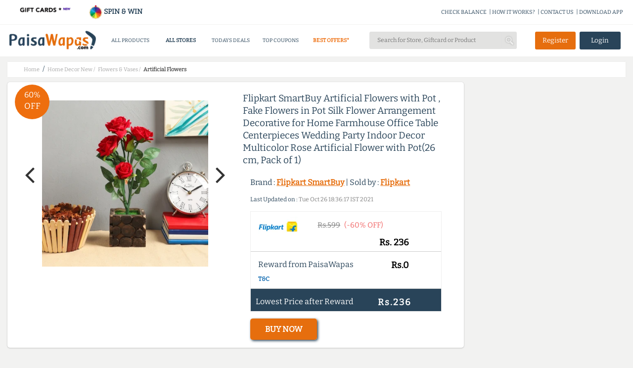

--- FILE ---
content_type: text/html;charset=UTF-8
request_url: https://www.paisawapas.com/p-flipkart-smartbuy-artificial-flowers-with-pot-fake-flowers-in-pot-silk-flower-arrangement-decorative-for-home-farmhouse-office-table-centerpieces-wedding-party-indoor-decor-multicolor-rose-artificial-flower-with-pot26-cm-pack-of-1-13276343
body_size: 20499
content:





<!DOCTYPE html> <html lang="en-US"> <head> <meta content="text/html;charset=UTF-8" http-equiv="content-type"/> <meta content="UTF-8" http-equiv="encoding"> <meta name="viewport" content="width=device-width, initial-scale=1"> <link rel="manifest" href="/manifest.json"> <title>60% OFF on Flipkart SmartBuy Artificial Flowers with Pot , Fake Flowers in Pot Silk Flower Arrangement Decorative for Home Farmhouse Office Table Centerpieces Wedding Party Indoor Decor Multicolor Rose Artificial Flower with Pot(26 cm, Pack of 1) on Flipkart | PaisaWapas.com</title> <link rel="shortcut icon" type="image/png" href="https://www.paisawapas.com/static/images/favicon.ico"> <link rel="chrome-webstore-item" href="https://chrome.google.com/webstore/detail/haikglnkgnkjjjaphfamiihamboafpdf"> <meta name="OMG-Verify-V1" content="240096-1d139e3a-e7b9-4c99-b51d-d42a4621359e"/> <meta name="description" content="Buy Flipkart SmartBuy Artificial Flowers with Pot , Fake Flowers in Pot Silk Flower Arrangement Decorative for Home Farmhouse Office Table Centerpieces Wedding Party Indoor Decor Multicolor Rose Artificial Flower with Pot(26 cm, Pack of 1) at Flipkart for Rs 236 and get Rs 0 extra Reward from PaisaWapas.com"/> <meta name="keywords" content="Buy Flipkart SmartBuy Artificial Flowers with Pot , Fake Flowers in Pot Silk Flower Arrangement Decorative for Home Farmhouse Office Table Centerpieces Wedding Party Indoor Decor Multicolor Rose Artificial Flower with Pot(26 cm, Pack of 1) at Flipkart for Rs 236 and get Rs 0 extra Reward from PaisaWapas.com"/> <meta name="language" content="en-US, english"> <meta http-equiv="content-language" content="en-us"> <meta property="fb:app_id" content="132360500172333"/> <meta property="og:locale" content="en_US"/> <meta property="og:type" content="Website"/> <meta property="og:title" content="60% OFF on Flipkart SmartBuy Artificial Flowers with Pot , Fake Flowers in Pot Silk Flower Arrangement Decorative for Home Farmhouse Office Table Centerpieces Wedding Party Indoor Decor Multicolor Rose Artificial Flower with Pot(26 cm, Pack of 1) on Flipkart | PaisaWapas.com"/> <meta property="og:keywords" content="Buy Flipkart SmartBuy Artificial Flowers with Pot , Fake Flowers in Pot Silk Flower Arrangement Decorative for Home Farmhouse Office Table Centerpieces Wedding Party Indoor Decor Multicolor Rose Artificial Flower with Pot(26 cm, Pack of 1) at Flipkart for Rs 236 and get Rs 0 extra Reward from PaisaWapas.com"/> <meta property="og:description" content="Buy Flipkart SmartBuy Artificial Flowers with Pot , Fake Flowers in Pot Silk Flower Arrangement Decorative for Home Farmhouse Office Table Centerpieces Wedding Party Indoor Decor Multicolor Rose Artificial Flower with Pot(26 cm, Pack of 1) at Flipkart for Rs 236 and get Rs 0 extra Reward from PaisaWapas.com"/> <meta name="google-play-app" content="app-id=com.paisawapas.app"> <link rel="canonical" href="https://www.paisawapas.com/[base64]"> <meta name="author" content="https://www.paisawapas.com"> <meta property="og:image" content="https://rukminim1.flixcart.com/image/400/400/kl421e80/artificial-flower/f/u/q/pot-wooden-ball-plant-5r-stick-flipkart-smartbuy-original-imagyawyusqyh6c2.jpeg?q=90"/> <meta itemprop="image" content="https://rukminim1.flixcart.com/image/400/400/kl421e80/artificial-flower/f/u/q/pot-wooden-ball-plant-5r-stick-flipkart-smartbuy-original-imagyawyusqyh6c2.jpeg?q=90"/> <meta property="twitter:image" content="https://rukminim1.flixcart.com/image/400/400/kl421e80/artificial-flower/f/u/q/pot-wooden-ball-plant-5r-stick-flipkart-smartbuy-original-imagyawyusqyh6c2.jpeg?q=90"/> <meta name="theme-color" content="#3D5E78"> <meta property="og:url" content="https://www.paisawapas.com/[base64]"/> <meta property="og:site_name" content="PaisaWapas.com"/> <meta itemprop="name" content="60% OFF on Flipkart SmartBuy Artificial Flowers with Pot , Fake Flowers in Pot Silk Flower Arrangement Decorative for Home Farmhouse Office Table Centerpieces Wedding Party Indoor Decor Multicolor Rose Artificial Flower with Pot(26 cm, Pack of 1) on Flipkart | PaisaWapas.com"> <meta itemprop="description" content="Buy Flipkart SmartBuy Artificial Flowers with Pot , Fake Flowers in Pot Silk Flower Arrangement Decorative for Home Farmhouse Office Table Centerpieces Wedding Party Indoor Decor Multicolor Rose Artificial Flower with Pot(26 cm, Pack of 1) at Flipkart for Rs 236 and get Rs 0 extra Reward from PaisaWapas.com"> <meta property="twitter:card" content="summary"/> <meta property="twitter:creator" content="@paisawapas"/> <meta property="twitter:title" content="60% OFF on Flipkart SmartBuy Artificial Flowers with Pot , Fake Flowers in Pot Silk Flower Arrangement Decorative for Home Farmhouse Office Table Centerpieces Wedding Party Indoor Decor Multicolor Rose Artificial Flower with Pot(26 cm, Pack of 1) on Flipkart | PaisaWapas.com"/> <meta property="twitter:description" content="Buy Flipkart SmartBuy Artificial Flowers with Pot , Fake Flowers in Pot Silk Flower Arrangement Decorative for Home Farmhouse Office Table Centerpieces Wedding Party Indoor Decor Multicolor Rose Artificial Flower with Pot(26 cm, Pack of 1) at Flipkart for Rs 236 and get Rs 0 extra Reward from PaisaWapas.com"/> <meta name="twitter:domain" content='paisawapas.com'/> <meta property="twitter:url" content="https://www.paisawapas.com/[base64]"/> <meta property="twitter:site" content="@paisawapas"/> <style type="text/css">@font-face {font-family:Open Sans;font-style:normal;font-weight:400;src:url(/cf-fonts/s/open-sans/5.0.20/greek/400/normal.woff2);unicode-range:U+0370-03FF;font-display:swap;}@font-face {font-family:Open Sans;font-style:normal;font-weight:400;src:url(/cf-fonts/s/open-sans/5.0.20/greek-ext/400/normal.woff2);unicode-range:U+1F00-1FFF;font-display:swap;}@font-face {font-family:Open Sans;font-style:normal;font-weight:400;src:url(/cf-fonts/s/open-sans/5.0.20/latin/400/normal.woff2);unicode-range:U+0000-00FF,U+0131,U+0152-0153,U+02BB-02BC,U+02C6,U+02DA,U+02DC,U+0304,U+0308,U+0329,U+2000-206F,U+2074,U+20AC,U+2122,U+2191,U+2193,U+2212,U+2215,U+FEFF,U+FFFD;font-display:swap;}@font-face {font-family:Open Sans;font-style:normal;font-weight:400;src:url(/cf-fonts/s/open-sans/5.0.20/cyrillic/400/normal.woff2);unicode-range:U+0301,U+0400-045F,U+0490-0491,U+04B0-04B1,U+2116;font-display:swap;}@font-face {font-family:Open Sans;font-style:normal;font-weight:400;src:url(/cf-fonts/s/open-sans/5.0.20/cyrillic-ext/400/normal.woff2);unicode-range:U+0460-052F,U+1C80-1C88,U+20B4,U+2DE0-2DFF,U+A640-A69F,U+FE2E-FE2F;font-display:swap;}@font-face {font-family:Open Sans;font-style:normal;font-weight:400;src:url(/cf-fonts/s/open-sans/5.0.20/latin-ext/400/normal.woff2);unicode-range:U+0100-02AF,U+0304,U+0308,U+0329,U+1E00-1E9F,U+1EF2-1EFF,U+2020,U+20A0-20AB,U+20AD-20CF,U+2113,U+2C60-2C7F,U+A720-A7FF;font-display:swap;}@font-face {font-family:Open Sans;font-style:normal;font-weight:400;src:url(/cf-fonts/s/open-sans/5.0.20/vietnamese/400/normal.woff2);unicode-range:U+0102-0103,U+0110-0111,U+0128-0129,U+0168-0169,U+01A0-01A1,U+01AF-01B0,U+0300-0301,U+0303-0304,U+0308-0309,U+0323,U+0329,U+1EA0-1EF9,U+20AB;font-display:swap;}@font-face {font-family:Open Sans;font-style:normal;font-weight:400;src:url(/cf-fonts/s/open-sans/5.0.20/hebrew/400/normal.woff2);unicode-range:U+0590-05FF,U+200C-2010,U+20AA,U+25CC,U+FB1D-FB4F;font-display:swap;}</style> <script>window.addEventListener('load',function(){jQuery('body').on('click','[id="verifyUserOtpBtn"]',function(){gtag('event','conversion',{'send_to':'AW-949890966/QgGYCKzmsrsDEJbf-MQD'});})})</script> <link href='https://www.paisawapas.com/static/css/common-min.css?v=20251015' rel="stylesheet"/> <link rel="stylesheet" href="//maxcdn.bootstrapcdn.com/bootstrap/3.3.6/css/bootstrap.min.css"> <link rel="stylesheet" href="//maxcdn.bootstrapcdn.com/font-awesome/4.3.0/css/font-awesome.min.css"> <link rel="stylesheet" type="text/css" href='https://www.paisawapas.com/static/css/slick-min.css?v=20231114'/> <link rel="stylesheet" type="text/css" href='https://www.paisawapas.com/static/css/slick-theme-min.css?v=20231114'/> <script src="https://ajax.googleapis.com/ajax/libs/jquery/2.1.1/jquery.min.js"></script> <link rel="stylesheet" href="//maxcdn.bootstrapcdn.com/bootstrap/3.3.4/css/bootstrap.min.css"> <link rel="stylesheet" href="//maxcdn.bootstrapcdn.com/font-awesome/4.3.0/css/font-awesome.min.css"> <script src="https://cdnjs.cloudflare.com/ajax/libs/twitter-bootstrap/3.3.7/js/bootstrap.min.js"></script> <style type="text/css">@font-face {font-family:Bitter;font-style:normal;font-weight:400;src:url(/cf-fonts/s/bitter/5.0.16/cyrillic/400/normal.woff2);unicode-range:U+0301,U+0400-045F,U+0490-0491,U+04B0-04B1,U+2116;font-display:swap;}@font-face {font-family:Bitter;font-style:normal;font-weight:400;src:url(/cf-fonts/s/bitter/5.0.16/vietnamese/400/normal.woff2);unicode-range:U+0102-0103,U+0110-0111,U+0128-0129,U+0168-0169,U+01A0-01A1,U+01AF-01B0,U+0300-0301,U+0303-0304,U+0308-0309,U+0323,U+0329,U+1EA0-1EF9,U+20AB;font-display:swap;}@font-face {font-family:Bitter;font-style:normal;font-weight:400;src:url(/cf-fonts/s/bitter/5.0.16/cyrillic-ext/400/normal.woff2);unicode-range:U+0460-052F,U+1C80-1C88,U+20B4,U+2DE0-2DFF,U+A640-A69F,U+FE2E-FE2F;font-display:swap;}@font-face {font-family:Bitter;font-style:normal;font-weight:400;src:url(/cf-fonts/s/bitter/5.0.16/latin-ext/400/normal.woff2);unicode-range:U+0100-02AF,U+0304,U+0308,U+0329,U+1E00-1E9F,U+1EF2-1EFF,U+2020,U+20A0-20AB,U+20AD-20CF,U+2113,U+2C60-2C7F,U+A720-A7FF;font-display:swap;}@font-face {font-family:Bitter;font-style:normal;font-weight:400;src:url(/cf-fonts/s/bitter/5.0.16/latin/400/normal.woff2);unicode-range:U+0000-00FF,U+0131,U+0152-0153,U+02BB-02BC,U+02C6,U+02DA,U+02DC,U+0304,U+0308,U+0329,U+2000-206F,U+2074,U+20AC,U+2122,U+2191,U+2193,U+2212,U+2215,U+FEFF,U+FFFD;font-display:swap;}</style> <link href='https://www.paisawapas.com/static/css/productInfo-min.css?v=2020042101' rel="stylesheet"> </head> <body> <div id="fb-root"></div> <script>(function(d,s,id){var js,fjs=d.getElementsByTagName(s)[0];if(d.getElementById(id))return;js=d.createElement(s);js.id=id;js.src="//connect.facebook.net/en_US/sdk.js#xfbml=1&appId=132360500172333&version=v2.5";fjs.parentNode.insertBefore(js,fjs);}(document,'script','facebook-jssdk'));</script> <header class="globel-header"> <section class="site-header col-xs-12 col-sm-12 col-md-12 col-lg-12"> <div class="header-top-container col-xs-12 col-sm-12 col-md-12 col-lg-12"> <div class="head-scroll-content col-xs-12 col-sm-5 col-md-4 col-lg-3"> <div class="header-left-section col-xs-6 col-sm-6 col-md-6 col-lg-6"> <a href="/all-gift-cards"> <img alt="Gift Cards" src="https://img1.paisawapas.com/images/2018/12/04185405/giftcard.gif" style="width: 100%; height: auto;" data-location="HEADER" onclick="viewAllGiftCardsHandler(this)"></a> </div> <div class="header-left-section col-xs-6 col-sm-6 col-md-6 col-lg-6" style="font-weight: 600;padding-right:0"> <a href="/spin-and-win"><img src="https://img1.paisawapas.com/images/2022/08/16133055/spinandwin.gif" style="width: 28px; height: auto;"/> SPIN &amp; WIN</a> </div> </div> <div class="extn-bar col-xs-12 col-sm-7 col-md-8 col-lg-9"> <a href="/check-balance" onclick="headerMenuItemClickHander(this)" data-title="CHECK BALANCE" data-type="INFO">CHECK BALANCE</a><span>|</span> <a href="/how-it-works" data-title="HOW IT WORKS" data-type="INFO" onclick="headerMenuItemClickHander(this)">HOW IT WORKS?</a><span>|</span> <a href="/contact-us" onclick="headerMenuItemClickHander(this)" data-title="CONTACT US" data-type="INFO">CONTACT US</a><span>|</span> <a href="https://play.google.com/store/apps/details?id=com.paisawapas.app&referrer=utm_source%3Dwebsite%26utm_medium%3Dweb-top-link" target="_blank" onclick="headerMenuItemClickHander(this)" data-title="DOWNLOAD APP" data-type="INFO">DOWNLOAD APP</a> </div> </div> <div class="site-header-sub-section col-xs-12 col-sm-12 col-md-12 col-lg-12"> <div class="col-xs-2 col-sm-2 col-md-2 col-lg-2 mobile-menu"> <img class="mobile-menu-btn" src="https://img1.paisawapas.com/images/2018/06/21070013/bar1.png"> </div> <a href="/" class="col-xs-5 col-sm-2 col-md-2 col-lg-2 home-page-head"> <img alt="PaisaWapas.com" class="desktop-img" src="https://img1.paisawapas.com/images/2020/01/29183048/pw-logo.png"> <img alt="PaisaWapas.com" class="mobile-img" src="https://img1.paisawapas.com/images/2020/01/29183048/pw-logo.png"> </a> <section class="header-bottom col-xs-12 col-sm-5 col-md-5 col-lg-5"> <div class="mobile-close col-xs-12 col-sm-12 col-md-12 col-lg-12"> <img class="mobile-close-btn" src="https://img1.paisawapas.com/images/2017/10/23112030/cross-symbol2.png"> </div> <style>.new-year-link a{color:#ee6e0e!important;font-weight:600}#sales-head a{color:#ee6e0e!important;font-weight:600}.category-drop-li{text-align:left!important}.home-nav-ul{display:inline-flex;align-items:center}@media(max-width:45em){.home-nav-ul{display:flex;flex-direction:column;align-items:center}.gsdisplay{display:inline-block!important}}</style> <div class="divider pos header-nav col-xs-12 col-sm-12 col-md-12 col-lg-12"> <nav class="head-category col-xs-12 col-sm-12 col-md-12 col-lg-12"> <ul class="col-xs-12 col-sm-12 col-md-12 col-lg-12 home-nav-ul"> <li class="products-dropdown"><a>ALL PRODUCTS <i class="pos"></i> </a> <section class="category-drop" style="display: none;"> <div class="category-drop-li"> <ul> <li><a href="https://www.paisawapas.com/category-deals/electronics"><strong>Electronics </strong></a></li> <li><a href="https://www.paisawapas.com/category-deals/electronics/"> </a></li> <li><a href="https://www.paisawapas.com/category-deals/electronics/audio">Audio</a></li> <li><a href="https://www.paisawapas.com/category-deals/electronics/binocular/telescope">Binocular/Telescope</a></li> <li><a href="https://www.paisawapas.com/category-deals/electronics/camera-accessories">Camera Accessories</a></li> <li><a href="https://www.paisawapas.com/category-deals/electronics/cameras">Cameras</a></li> <li><a href="https://www.paisawapas.com/category-deals/electronics/computer-accessories">Computer Accessories</a></li> <li><a href="https://www.paisawapas.com/category-deals/electronics/computer-components">Computer Components</a></li> <li><a class="view-all" href="https://www.paisawapas.com/category-deals/electronics" data-title="PRODUCT" data-location="HEADER" onclick="homeViewMoreDetailsClickHandler(this)">View All</a></li> </ul> <ul> <li><a href="https://www.paisawapas.com/category-deals/men"><strong>Men</strong></a></li> <li><a href="https://www.paisawapas.com/category-deals/men/accessories">Accessories</a></li> <li><a href="https://www.paisawapas.com/category-deals/men/bags-luggage">Bags & Luggage</a></li> <li><a href="https://www.paisawapas.com/category-deals/men/belts">Belts</a></li> <li><a href="https://www.paisawapas.com/category-deals/men/clothing">Clothing</a></li> <li><a href="https://www.paisawapas.com/category-deals/men/footwear">Footwear</a></li> <li><a href="https://www.paisawapas.com/category-deals/men/men-jewellery">Men Jewellery</a></li> <li><a href="https://www.paisawapas.com/category-deals/men/personal-grooming">Personal Grooming</a></li> <li><a class="view-all" href="https://www.paisawapas.com/category-deals/men" data-title="PRODUCT" data-location="HEADER" onclick="homeViewMoreDetailsClickHandler(this)">View All</a></li> </ul> <ul> <li><a href="https://www.paisawapas.com/category-deals/women"><strong>Women</strong></a></li> <li><a href="https://www.paisawapas.com/category-deals/women/accessories">Accessories</a></li> <li><a href="https://www.paisawapas.com/category-deals/women/beauty-and-personal-care">Beauty And Personal Care</a></li> <li><a href="https://www.paisawapas.com/category-deals/women/belts">Belts</a></li> <li><a href="https://www.paisawapas.com/category-deals/women/clothing">Clothing</a></li> <li><a href="https://www.paisawapas.com/category-deals/women/footwear">Footwear</a></li> <li><a href="https://www.paisawapas.com/category-deals/women/handbagswallets">Handbags&Wallets</a></li> <li><a href="https://www.paisawapas.com/category-deals/women/jewellery">Jewellery</a></li> <li><a class="view-all" href="https://www.paisawapas.com/category-deals/women" data-title="PRODUCT" data-location="HEADER" onclick="homeViewMoreDetailsClickHandler(this)">View All</a></li> </ul> <ul> <li><a href="https://www.paisawapas.com/category-deals/baby-kids"><strong>Baby & Kids</strong></a></li> <li><a href="https://www.paisawapas.com/category-deals/baby-kids/baby-care">Baby Care</a></li> <li><a href="https://www.paisawapas.com/category-deals/baby-kids/bicycles-tricycles">Bicycles & Tricycles</a></li> <li><a href="https://www.paisawapas.com/category-deals/baby-kids/kids-baby-clothing">Kids & Baby Clothing</a></li> <li><a href="https://www.paisawapas.com/category-deals/baby-kids/kids-baby-footwear">Kids & Baby Footwear</a></li> <li><a href="https://www.paisawapas.com/category-deals/baby-kids/kids-watches">Kids Watches</a></li> <li><a href="https://www.paisawapas.com/category-deals/baby-kids/party-supplies">Party Supplies</a></li> <li><a href="https://www.paisawapas.com/category-deals/baby-kids/toys">Toys</a></li> <li><a class="view-all" href="https://www.paisawapas.com/category-deals/baby-kids" data-title="PRODUCT" data-location="HEADER" onclick="homeViewMoreDetailsClickHandler(this)">View All</a></li> </ul> <ul> <li><a href="https://www.paisawapas.com/category-deals/home-kitchen"><strong>Home & Kitchen</strong></a></li> <li><a href="https://www.paisawapas.com/category-deals/home-kitchen/00">0.0</a></li> <li><a href="https://www.paisawapas.com/category-deals/home-kitchen/building-material">Building Material</a></li> <li><a href="https://www.paisawapas.com/category-deals/home-kitchen/furniture">Furniture</a></li> <li><a href="https://www.paisawapas.com/category-deals/home-kitchen/home-decor-festive-needs"> Home Decor & Festive Needs</a></li> <li><a href="https://www.paisawapas.com/category-deals/home-kitchen/home-furnishing">Home Furnishing</a></li> <li><a href="https://www.paisawapas.com/category-deals/home-kitchen/home-services">Home Services</a></li> <li><a href="https://www.paisawapas.com/category-deals/home-kitchen/housekeeping-laundry">Housekeeping & Laundry</a></li> <li><a class="view-all" href="https://www.paisawapas.com/category-deals/home-kitchen" data-title="PRODUCT" data-location="HEADER" onclick="homeViewMoreDetailsClickHandler(this)">View All</a></li> </ul> <ul> <li><a href="https://www.paisawapas.com/category-deals/sports-fitness-outdoors"><strong>Sports, Fitness & Outdoors</strong></a></li> <li><a href="https://www.paisawapas.com/category-deals/sports-fitness-outdoors/archery">Archery </a></li> <li><a href="https://www.paisawapas.com/category-deals/sports-fitness-outdoors/badminton">Badminton </a></li> <li><a href="https://www.paisawapas.com/category-deals/sports-fitness-outdoors/baseball">Baseball </a></li> <li><a href="https://www.paisawapas.com/category-deals/sports-fitness-outdoors/basketball">Basketball </a></li> <li><a href="https://www.paisawapas.com/category-deals/sports-fitness-outdoors/billiards">Billiards </a></li> <li><a href="https://www.paisawapas.com/category-deals/sports-fitness-outdoors/boxing">Boxing</a></li> <li><a href="https://www.paisawapas.com/category-deals/sports-fitness-outdoors/camping-hiking">Camping & Hiking </a></li> <li><a class="view-all" href="https://www.paisawapas.com/category-deals/sports-fitness-outdoors" data-title="PRODUCT" data-location="HEADER" onclick="homeViewMoreDetailsClickHandler(this)">View All</a></li> </ul> </div> </section></li> <li class="stores-dropdown" id="stores-nav-head" style="font-weight: 600;"><a href="/all-stores" onclick="headerMenuItemClickHander(this)" data-title="ALL STORES" data-type="MENU">ALL STORES<i class="pos"></i> </a> <section class="category-drop stores-drop" style="display: none;"> <div class="category-drop-li stores-drop-li col-xs-12 col-sm-12 col-md-12 col-lg-12 padding-zero"> <style>.stores-drop-li{border-top:0}.stores-drop ul{padding:0!important;width:100%!important}.stores-drop li{margin:5px 0;display:inline-block;text-align:center!important}.stores-drop a{padding:5px!important;line-height:26px!important;text-align:center!important}.stores-drop img{height:45px}.stores-drop a:hover{border:none!important}.stores-list-head{text-align:center;color:#294459;font-weight:600;font-size:15px;padding:10px 0!important}.padding-zero{padding:0!important}.all-stores-header-link{padding:10px!important}.header-store-offer-day{height:260px}.header-store-offer-day img{height:250px;width:100%}.store-of-day-head{color:#ee6e0e;font-size:15px;font-weight:600;padding:10px 0!important;text-align:center}.all-stores-header-link{font-size:15px!important;color:#294459;font-weight:600;padding:14px 0 8px 0!important}.header-store-of-day-sub-container{margin-top:2.5%;border-left:1px solid #e2e2e1}#all-stores-head-mobile{display:none}@media(max-width :50em){#stores-nav-head{display:none!important}#all-stores-head-mobile{display:block}}</style> <div class="header-stores-container col-xs-12 col-sm-12 col-md-12 col-lg-12 padding-zero"> <div class="header-stores-sub-container header-store-of-day-sub-container col-xs-6 col-sm-6 col-md-6 col-lg-6"> <div class="header-stores-sub-container col-xs-4 col-sm-4 col-md-4 col-lg-4"> <div class="stores-list-head col-xs-12 col-sm-12 col-md-12 col-lg-12">Trending Stores</div> <ul class="col-xs-12 col-sm-12 col-md-12 col-lg-12"> <li class="col-xs-12 col-sm-12 col-md-12 col-lg-12 padding-zero"><a class="col-xs-12 col-sm-12 col-md-12 col-lg-12 padding-zero" href="/flipkart-offers?utm_source=all-stores-nav&utm_medium=website-nav&utm_campaign=navigation-Flipkart" data-title="Flipkart" data-location="TRENDINGCBSTORES" onclick="viewStoreClickHandler(this)"><img alt="Flipkart Coupons" src="https://img1.paisawapas.com/images/2021/11/24125714/FLIPKARTLOGO.jpg"></a></li> <li class="col-xs-12 col-sm-12 col-md-12 col-lg-12 padding-zero"><a class="col-xs-12 col-sm-12 col-md-12 col-lg-12 padding-zero" href="/amazon-sale-offers?utm_source=all-stores-nav&utm_medium=website-nav&utm_campaign=navigation-Amazon" data-title="Amazon" data-location="TRENDINGCBSTORES" onclick="viewStoreClickHandler(this)"><img alt="Amazon Coupons" src="https://img1.paisawapas.com/images/2017/09/13083328/amazon.png"></a></li> <li class="col-xs-12 col-sm-12 col-md-12 col-lg-12 padding-zero"><a class="col-xs-12 col-sm-12 col-md-12 col-lg-12 padding-zero" href="/ajio-sale-coupons?utm_source=all-stores-nav&utm_medium=website-nav&utm_campaign=navigation-Ajio" data-title="Ajio" data-location="TRENDINGCBSTORES" onclick="viewStoreClickHandler(this)"><img alt="Ajio Coupons" src="https://img1.paisawapas.com/images/2021/11/24125810/AJIOLOGO.jpg"></a></li> <li class="col-xs-12 col-sm-12 col-md-12 col-lg-12 padding-zero"><a class="col-xs-12 col-sm-12 col-md-12 col-lg-12 padding-zero" href="/reliancedigital-coupons-offers?utm_source=all-stores-nav&utm_medium=website-nav&utm_campaign=navigation-Reliance Digital" data-title="Reliance Digital" data-location="TRENDINGCBSTORES" onclick="viewStoreClickHandler(this)"><img alt="Reliance Digital Coupons" src="https://img1.paisawapas.com/images/2020/08/24044025/Reliance-Digital.jpg"></a></li> <li class="col-xs-12 col-sm-12 col-md-12 col-lg-12 padding-zero"><a class="col-xs-12 col-sm-12 col-md-12 col-lg-12 padding-zero" href="/realme-coupons-offers?utm_source=all-stores-nav&utm_medium=website-nav&utm_campaign=navigation-RealMe" data-title="RealMe" data-location="TRENDINGCBSTORES" onclick="viewStoreClickHandler(this)"><img alt="RealMe Coupons" src="https://img1.paisawapas.com/images/2022/09/30202111/realme-1-1.png"></a></li> </ul> </div> <div class="header-stores-sub-container col-xs-4 col-sm-4 col-md-4 col-lg-4"> <div class="stores-list-head col-xs-12 col-sm-12 col-md-12 col-lg-12">Top Stores</div> <ul class="col-xs-12 col-sm-12 col-md-12 col-lg-12"> <li class="col-xs-12 col-sm-12 col-md-12 col-lg-12 padding-zero"><a class="col-xs-12 col-sm-12 col-md-12 col-lg-12 padding-zero" href="/savana-sale-offers?utm_source=all-stores-nav&utm_medium=website-nav&utm_campaign=navigation-Savana" data-title="Savana" data-location="TOPCBSTORES" onclick="viewStoreClickHandler(this)"><img alt="Savana Coupons" src="https://img1.paisawapas.com/images/2025/01/22102248/savana.png"></a></li> <li class="col-xs-12 col-sm-12 col-md-12 col-lg-12 padding-zero"><a class="col-xs-12 col-sm-12 col-md-12 col-lg-12 padding-zero" href="/mystore-coupons-offers?utm_source=all-stores-nav&utm_medium=website-nav&utm_campaign=navigation-Mystore" data-title="Mystore" data-location="TOPCBSTORES" onclick="viewStoreClickHandler(this)"><img alt="Mystore Coupons" src="https://img1.paisawapas.com/images/2025/12/09164551/Screenshot-2025-12-09-164410.png"></a></li> <li class="col-xs-12 col-sm-12 col-md-12 col-lg-12 padding-zero"><a class="col-xs-12 col-sm-12 col-md-12 col-lg-12 padding-zero" href="/croma-sale-offers?utm_source=all-stores-nav&utm_medium=website-nav&utm_campaign=navigation-Croma" data-title="Croma" data-location="TOPCBSTORES" onclick="viewStoreClickHandler(this)"><img alt="Croma Coupons" src="https://img1.paisawapas.com/images/2022/02/16222157/Croma.jpg"></a></li> <li class="col-xs-12 col-sm-12 col-md-12 col-lg-12 padding-zero"><a class="col-xs-12 col-sm-12 col-md-12 col-lg-12 padding-zero" href="/lovebeautyandplanet-coupons-offers?utm_source=all-stores-nav&utm_medium=website-nav&utm_campaign=navigation-Love Beauty and Planet" data-title="Love Beauty and Planet" data-location="TOPCBSTORES" onclick="viewStoreClickHandler(this)"><img alt="Love Beauty and Planet Coupons" src="https://img1.paisawapas.com/images/2022/07/08120657/lovebeautyandplanet.jpg"></a></li> <li class="col-xs-12 col-sm-12 col-md-12 col-lg-12 padding-zero"><a class="col-xs-12 col-sm-12 col-md-12 col-lg-12 padding-zero" href="/scapia-sale-offers?utm_source=all-stores-nav&utm_medium=website-nav&utm_campaign=navigation-Scapia Federal Credit Card " data-title="Scapia Federal Credit Card " data-location="TOPCBSTORES" onclick="viewStoreClickHandler(this)"><img alt="Scapia Federal Credit Card Coupons" src="https://img1.paisawapas.com/images/2025/09/09173139/Screenshot-2025-09-09-173124.png"></a></li> </ul> </div> <div class="header-stores-sub-container col-xs-4 col-sm-4 col-md-4 col-lg-4"> <div class="stores-list-head col-xs-12 col-sm-12 col-md-12 col-lg-12">100% Cashback Stores</div> <ul class="col-xs-12 col-sm-12 col-md-12 col-lg-12"> <li class="col-xs-12 col-sm-12 col-md-12 col-lg-12 padding-zero"><a class="col-xs-12 col-sm-12 col-md-12 col-lg-12 padding-zero" href="/phenq-coupons-offers?utm_source=all-stores-nav&utm_medium=website-nav&utm_campaign=navigation-Phenq" data-title="Phenq" data-location="HUNDREDCBSTORES" onclick="viewStoreClickHandler(this)"><img alt="Phenq Coupons" src="https://img1.paisawapas.com/images/2025/02/20145920/Screenshot-2025-02-20-145913.png"></a></li> <li class="col-xs-12 col-sm-12 col-md-12 col-lg-12 padding-zero"><a class="col-xs-12 col-sm-12 col-md-12 col-lg-12 padding-zero" href="/lifestylestores-sale-coupons?utm_source=all-stores-nav&utm_medium=website-nav&utm_campaign=navigation-Lifestyle Stores" data-title="Lifestyle Stores" data-location="HUNDREDCBSTORES" onclick="viewStoreClickHandler(this)"><img alt="Lifestyle Stores Coupons" src="https://img1.paisawapas.com/images/2017/07/26105341/lifestyle-logo.gif"></a></li> <li class="col-xs-12 col-sm-12 col-md-12 col-lg-12 padding-zero"><a class="col-xs-12 col-sm-12 col-md-12 col-lg-12 padding-zero" href="/axismyzone-offers-coupons?utm_source=all-stores-nav&utm_medium=website-nav&utm_campaign=navigation-Axis Myzone Credit Card" data-title="Axis Myzone Credit Card" data-location="HUNDREDCBSTORES" onclick="viewStoreClickHandler(this)"><img alt="Axis Myzone Credit Card Coupons" src="https://img1.paisawapas.com/images/2025/10/29121237/axis-logo-2.jpg"></a></li> <li class="col-xs-12 col-sm-12 col-md-12 col-lg-12 padding-zero"><a class="col-xs-12 col-sm-12 col-md-12 col-lg-12 padding-zero" href="/swiggyriders-sale-offers?utm_source=all-stores-nav&utm_medium=website-nav&utm_campaign=navigation-Swiggy Riders" data-title="Swiggy Riders" data-location="HUNDREDCBSTORES" onclick="viewStoreClickHandler(this)"><img alt="Swiggy Riders Coupons" src="https://img1.paisawapas.com/images/2025/01/22102339/swiggy.png"></a></li> <li class="col-xs-12 col-sm-12 col-md-12 col-lg-12 padding-zero"><a class="col-xs-12 col-sm-12 col-md-12 col-lg-12 padding-zero" href="/damensch-coupons-offers-deals?utm_source=all-stores-nav&utm_medium=website-nav&utm_campaign=navigation-Damensch" data-title="Damensch" data-location="HUNDREDCBSTORES" onclick="viewStoreClickHandler(this)"><img alt="Damensch Coupons" src="https://img1.paisawapas.com/images/2021/04/21131558/Damensch-New-Logo.jpg"></a></li> </ul> </div> <a class="col-xs-12 col-sm-12 col-md-12 col-lg-12 all-stores-header-link" href="/all-stores" data-title="STORE" data-location="HEADER" onclick="homeViewMoreDetailsClickHandler(this)">View All Stores</a> </div> <div class="header-stores-sub-container header-store-of-day-sub-container col-xs-6 col-sm-6 col-md-6 col-lg-6"> <div class="col-xs-12 col-sm-12 col-md-12 col-lg-12 store-of-day-head">STORE OF THE DAY</div> <div class="col-xs-2 col-sm-2 col-md-2 col-lg-2"></div> <a class="header-store-offer-day col-xs-8 col-sm-8 col-md-8 col-lg-8 padding-zero" href="/sbi-credit-card-offers" data-title="SBI Simply Click Credit Card" data-location="STOREOFDAY" onclick="viewStoreClickHandler(this)"> <img src="https://img1.paisawapas.com/images/2025/12/16153253/sbi-PaisaWapas-App.jpg" alt="SBI Simply Click Credit Card Offers"> </a> <div class="col-xs-2 col-sm-2 col-md-2 col-lg-2"></div> </div> </div> </div> </section></li> <li id="all-stores-head-mobile"><a href="/all-stores" title="All stores" onclick="headerMenuItemClickHander(this)" data-title="All Stores" data-type="MENU"> ALL STORES</a></li> <li><a href="/deals/todays-top-deals" title="Today's top Deals" class="hghlghtr-link" onclick="headerMenuItemClickHander(this)" data-title="Top Deals" data-type="MENU"> TODAYS DEALS</a></li> <li id="top-couopons-head"><a href="/coupons/top-coupons" title="Top Coupons" onclick="headerMenuItemClickHander(this)" data-title="Top Coupons" data-type="MENU"> TOP COUPONS</a></li> <li id="sales-head" class="instant-cb"><a href="/best-cashback-stores?utm_source=100-percent-nav&utm_medium=nav-bar&utm_campaign=100-percent-store-nav-bar" title="Best Cashback Stores" onclick="headerMenuItemClickHander(this)" data-title="Best Offers" data-type="MENU"> BEST OFFERS*<i class="pos"></i> </a> </li> <li class="gsdisplay" style="display:none"> <a href='/all-gift-cards' title="Gift Cards" data-type="MENU" data-title="Gift Crads" onclick="headerMenuItemClickHander(this)">GIFT CARDS</a> </li> <li class="gsdisplay" style="display:none"> <a href='/spin-and-win' title="Spin And Win" data-type="MENU" data-title="Spin And Win" onclick="headerMenuItemClickHander(this)">SPIN & WIN</a> </li> </ul> </nav> </div> </section> <div class="search-holder col-xs-12 col-sm-3 col-md-3 col-lg-3"> <div class="mobile-close col-xs-12 col-sm-12 col-md-12 col-lg-12"> <img class="mobile-close-btn" src="https://img1.paisawapas.com/images/2017/10/23112030/cross-symbol2.png"> </div> <div class="mobile-search-div col-xs-12 col-sm-12 col-md-12 col-lg-12"> <input type="text" placeholder="Search for Store, Giftcard or Product" class="search-input col-xs-11 col-sm-11 col-md-11 col-lg-11" value="" onclick="headerMenuItemClickHander(this)" data-title="Search" data-type="SEARCH"/> <input class="searchStoresIcon col-xs-1 col-sm-1 col-md-1 col-lg-1" id="searchSubmit" type="submit" value=""> </div> <div id="storesResultsHolder" class="nonner"></div> <div id="trendingResultsHolder" class="nonner"> <a class="resultItem firstItem" href="/flipkart-offers"> <span class="storeResultItemName">Flipkart</span> <span class="resultItemCategory">in stores</span> </a> <a class="resultItem " href="/amazon-sale-offers"> <span class="storeResultItemName">Amazon</span> <span class="resultItemCategory">in stores</span> </a> <a class="resultItem " href="/ajio-sale-coupons"> <span class="storeResultItemName">Ajio</span> <span class="resultItemCategory">in stores</span> </a> <a class="resultItem" href="/giftcards/amazon-india-gift-card"> <span class="storeResultItemName">Amazon Pay E-Gift Card</span> <span class="resultItemCategory">in gift cards</span> </a> <a class="resultItem" href="/giftcards/amazon-shopping-voucher"> <span class="storeResultItemName">Amazon Shopping Voucher</span> <span class="resultItemCategory">in gift cards</span> </a> <a class="resultItem" href="/giftcards/flipkart-e-gift-voucher"> <span class="storeResultItemName">Flipkart E-Gift Voucher</span> <span class="resultItemCategory">in gift cards</span> </a> </div> </div> <div class="elm-container col-xs-5 col-sm-2 col-md-2 col-lg-2"> <div class="mobile-search col-xs-6 col-sm-6 col-md-6 col-lg-6"> <img class="mobile-search-btn" src="https://img1.paisawapas.com/images/2018/06/21070003/search1.png"> </div> <div class="login-mobile col-xs-6 col-sm-6 col-md-6 col-lg-6"> <img class="login-mobile-btn" src="https://img1.paisawapas.com/images/2018/06/21070008/user1.png"> </div> </div> <div class="login-box col-xs-5 col-sm-2 col-md-2 col-lg-2"> <div class="mobile-close col-xs-12 col-sm-12 col-md-12 col-lg-12"> <img class="mobile-close-btn" src="https://img1.paisawapas.com/images/2017/10/23112030/cross-symbol2.png"> </div> <a class="signupButton showSingupPopup col-xs-12 col-sm-6 col-md-6 col-lg-6" data-src="REGISTER_BTN" data-type="REGISTER" onclick="headerMenuItemClickHander(this)" data-title="Register" data-type="REGISTER">Register</a> <a class="loginButton showSingupPopup col-xs-12 col-sm-6 col-md-6 col-lg-6" data-type="LOGIN" data-src="LOGIN_BTN" onclick="headerMenuItemClickHander(this)" data-title="Login" data-type="LOGIN">Login</a> <a href="/check-balance" class="mobile-elm col-xs-12 col-sm-6 col-md-6 col-lg-6" onclick="headerMenuItemClickHander(this)" data-title="CHECK BALANCE" data-type="INFO">CHECK BALANCE</a><a href="/how-it-works" class="mobile-elm col-xs-12 col-sm-6 col-md-6 col-lg-6" onclick="headerMenuItemClickHander(this)" data-title="HOW IT WORKS" data-type="INFO">HOW IT WORKS?</a> <a href="/contact-us" class="mobile-elm col-xs-12 col-sm-6 col-md-6 col-lg-6" onclick="headerMenuItemClickHander(this)" data-title="CONTACT US" data-type="INFO">CONTACT US</a> <div class="margTop15" style="display: none;"> <span class="fb_connect"></span> <span class="gplus_connect"></span> </div> </div> </div> </section> </header> <nav id="breadcrumb" class="col-xs-12 col-sm-12 col-md-12 col-lg-12"> <div class="breadcrumb-wrap col-xs-12 col-sm-12 col-md-12 col-lg-12"> <ul class="crumbs col-xs-12 col-sm-12 col-md-12 col-lg-12"> <li itemtype="http://data-vocabulary.org/Breadcrumb" itemscope=""> <a href="https://www.paisawapas.com/category-deals" itemprop="url"><span itemprop="title">Home</span></a> </li> / <li itemtype="http://data-vocabulary.org/Breadcrumb" itemscope=""> <a href="https://www.paisawapas.com/category-deals/home-decor-new" itemprop="url"> <span itemprop="title">Home Decor New</span> / <li itemtype="http://data-vocabulary.org/Breadcrumb" itemscope=""> <a href="https://www.paisawapas.com/category-deals/home-decor-new/flowers-vases" itemprop="url"> <span itemprop="title">Flowers & Vases</span> / <li itemtype="http://data-vocabulary.org/Breadcrumb" itemscope=""> <a href="https://www.paisawapas.com/category-deals/home-decor-new/flowers-vases/artificial-flowers" itemprop="url"> <span itemprop="title">Artificial Flowers</span> </a> </li> </a> </li> </a> </li> </ul> </div> </nav> <div class="prod-wb-share"> <a href="javascript:shareProductLink('whatsapp://send?text=Hey%21+I+found+an+Excellent+Product+for+You%21+on+PaisaWapas.+Click+here+see+Now.+https%3A%2F%2Fwww.paisawapas.com%[base64]')"> <img src="https://img1.paisawapas.com/images/2017/12/15160222/pw-whatsapp.png"> </a> </div> <section id="main-content" class="col-xs-12 col-sm-12 col-md-12 col-lg-12"> <section id="prod-sec" class="col-xs-12 col-sm-12 col-md-12 col-lg-12 prod-sec-holder"> <article class="col-xs-12 col-sm-9 col-md-9 col-lg-9 prod-sec-article" itemtype="http://schema.org/Product" itemscope=""> <div class="prod-info prod-info-box col-xs-12 col-sm-12 col-md-12 col-lg-12" itemprop="itemCondition"> <figure class="prod-img col-xs-12 col-sm-6 col-md-6 col-lg-6"> <i style="" class="fa fa-angle-left fa-4x img-arrow" data-action="pre"></i> <img itemprop="image" src="https://www.paisawapas.com/static/images/loading.gif" data-src="https://rukminim1.flixcart.com/image/400/400/kl421e80/artificial-flower/f/u/q/pot-wooden-ball-plant-5r-stick-flipkart-smartbuy-original-imagyawyusqyh6c2.jpeg?q=90" alt="Flipkart SmartBuy Artificial Flowers with Pot , Fake Flowers in Pot Silk Flower Arrangement Decorative for Home Farmhouse Office Table Centerpieces Wedding Party Indoor Decor Multicolor Rose Artificial Flower with Pot(26 cm, Pack of 1)" title="Flipkart SmartBuy Artificial Flowers with Pot , Fake Flowers in Pot Silk Flower Arrangement Decorative for Home Farmhouse Office Table Centerpieces Wedding Party Indoor Decor Multicolor Rose Artificial Flower with Pot(26 cm, Pack of 1)" data-index="0"> <i style="" class="fa fa-angle-right fa-4x img-arrow" data-action="next"></i> <div class="images-list"> <span data-img="https://rukminim1.flixcart.com/image/400/400/kl421e80/artificial-flower/f/u/q/pot-wooden-ball-plant-5r-stick-flipkart-smartbuy-original-imagyawyusqyh6c2.jpeg?q=90" data-index="0"></span> </div> </figure> <div class="dolphin sticker col-xs-1 col-sm-1 col-md-1 col-lg-1" style="position: absolute;height: 70px;width: 70px;font-size: 16px;border-radius: 35px;top: 5px;padding: 10px; "> <p>60%</p> <p class="last">OFF</p> <span itemprop="brand" content="Flipkart SmartBuy"></span> </div> <div class="prod-desc col-xs-12 col-sm-6 col-md-6 col-lg-6"> <h1 itemprop="name col-xs-12 col-sm-12 col-md-12 col-lg-12" class="prod-name">Flipkart SmartBuy Artificial Flowers with Pot , Fake Flowers in Pot Silk Flower Arrangement Decorative for Home Farmhouse Office Table Centerpieces Wedding Party Indoor Decor Multicolor Rose Artificial Flower with Pot(26 cm, Pack of 1)</h1> <div class="offer col-xs-12 col-sm-12 col-md-12 col-lg-12" itemtype="http://schema.org/Offer" itemscope="" itemprop="offers"> <div class="prod-info"> <div class="prod-seller"> Brand : <div class="prod-brnd-name" itemtype="http://schema.org/Brand" content="Flipkart SmartBuy"> <span>Flipkart SmartBuy</span> </div> | Sold by : <div class="prod-seller-name" itemtype="http://schema.org/Seller" content="Flipkart"> <a href="/flipkart-offers">Flipkart</a> </div> <div class="last-updated-date"> Last Updated on : <span class="prod-price-last-date"> Tue Oct 26 18:36:17 IST 2021 </span> </div> </div> <div class="cb-details"> <div class="cb-prod-price"> <img class="fl-l" src="https://img1.paisawapas.com/images/2021/11/24125714/FLIPKARTLOGO.jpg" alt="Flipkart" width="80" height="40"> <div class="o-prices divb va-m"> <div class="org-price" style="">Rs.599</div> <span class="discount">(-60% OFF)</span> </div> <p class="fl-r price" itemprop="price" content="236"> <span content="INR" itemprop="priceCurrency">Rs. </span> 236 </p> <span content="Flipkart" itemprop="seller"></span> </div> <div class="cb-info"> <div class="fl-l"> <div>Reward&nbsp;from PaisaWapas</div> <a class="prod-cb-tnc" href="javaScript:void(0);">T&amp;C</a> </div> <div class="fl-r price">Rs.0</div> <script type="text/javascript">var cashbackOffers=null;</script> </div> <div class="cb-info cb-final-price"> <div class="divb fl-l" style="color: #fff;">Lowest Price after Reward</div> <p class="divb fl-r price">Rs.236</p> </div> </div> <div class="cb-buy"> <a class="showSingupPopup goToStoresFromOfferPage cashbackBtn" rel="nofollow" itemprop="url" data-src="PRODUCT_PAGE_BUY_NOW_BTN" data-type="REGISTER" data-ctxmsg="You are <span>1 STEP</span> away from grabbing this deal!" data-href="/visitstore/flipkart?type=product&oid=6177fd49be05370639939263" data-tab="https://www.paisawapas.com/[base64]?&sgnp=true&store=flipkart&prdid=13276343&type=product&oid=6177fd49be05370639939263"> BUY NOW </a> </div> </div> </div> </div> </div> </article> <article class="deal-of-day-holder col-xs-12 col-sm-3 col-md-3 col-lg-3"> <style type="text/css">.deal-of-day-dtls{text-align:center;margin-bottom:10px;padding:0;margin-bottom:10px}.dod-head{background-color:#294459;padding:6px!important;font-size:22px;border-top-right-radius:5px;color:#fff;border-top-left-radius:5px}.deal-of-day{padding:5px!important}.dod-link{background-color:#fff;padding:0!important;border-radius:5px;box-shadow:0 1px 3px 0 rgba(0,0,0,0.16),0 0 0 1px rgba(0,0,0,0.04);cursor:pointer;transition:box-shadow .3s ease-in-out;max-height:430px}.dod-image{max-height:270px;padding:0!important}.dod-image img{max-height:270px;max-width:100%}.dod-title{font-size:13px;color:#294459;max-height:42px;overflow:hidden;margin-top:5px;border-top-left-radius:5px;border-top-right-radius:5px;font-weight:600;text-align:left;line-height:20px;padding:0 15px 0 30px!important}.dod-price-xtra{padding:0 15px 0 30px!important}.deal-trending-offers{padding:0}.dod-price-details{font-weight:600;border-bottom-right-radius:5px;border-bottom-left-radius:5px;padding:0!important;text-align:left;margin:2px 0}.dod-dist{color:#ff5722;font-weight:500}.dod-price{color:#294459;padding:5px 0 0;font-size:18px}.dod-link:hover{box-shadow:0 2px 15px 0 rgba(0,0,0,0.16),0 0 0 1px rgba(0,0,0,0.04)}.dod-footer{padding:0 15px 0 30px!important;display:flex;align-items:center}.dod-cb-title{font-size:15px;font-weight:600;color:#ee6e0e}.dod-store-logo{text-align:right;padding:0!important}.dod-store-logo img{width:70px}.dod-cb-title{padding:0!important}.org-price{font-weight:500}@media(max-width :45em){.dod-head{margin-top:5px 0 5px!important}.deal-of-day-dtls,.dod-price-details,.dod-cb-title{padding:0!important}.dod-title{text-align:left}.dod-price-xtra{padding:0!important}}</style> </article> <div class="product-info-holder col-xs-12 col-sm-12 col-lg-12 col-md-12"> <div class="content-heading col-xs-12 col-sm-12 col-md-12 col-lg-12">Product Info &amp; Care</div> <div class="prod-desc-info col-xs-12 col-sm-12 col-md-12 col-lg-12">Home Decor Artificial designer flower vases and pots and plant show pieces for Living room corner, garden or outdoor small or Medium sized. A nice guldasta for the decoration of your drawing room corners, proposal Gifts, centre table, hall, bedroom, dinning table area, side table or outdoor, can also be placed around corner shelves, or on side table top. Looks nice with any kind of artificial flowers. A must have modern homeware to beautify the interiors of your house</div> </div> </section> <div class="prod-spec-holder col-xs-12 col-sm-12 col-md-12 col-lg-12"> <h2 class="prod-spec-head col-xs-12 col-sm-12 col-md-12 col-lg-12" style="color: #294459;">Flipkart SmartBuy Artificial Flowers with Pot , Fake Flowers in Pot Silk Flower Arrangement Decorative for Home Farmhouse Office Table Centerpieces Wedding Party Indoor Decor Multicolor Rose Artificial Flower with Pot(26 cm, Pack of 1)Specifications:</h2> <section class="prod-specifications col-xs-12 col-sm-12 col-md-12 col-lg-12"> <table> <tbody> <tr> <td class="tchnl-specs-item-ctgry" colspan="2">In the box</td> </tr> <tr class="tchnl-specs-item"> <td class="tchnl-specs-item-key">Pack of</td> <td class="tchnl-specs-item-val">1</td> </tr> <tr> <td class="tchnl-specs-item-ctgry" colspan="2">General</td> </tr> <tr class="tchnl-specs-item"> <td class="tchnl-specs-item-key">Brand</td> <td class="tchnl-specs-item-val">Flipkart SmartBuy</td> </tr> <tr class="tchnl-specs-item"> <td class="tchnl-specs-item-key">Model Name</td> <td class="tchnl-specs-item-val">Artificial Flowers with Pot , Fake Flowers in Pot Silk Flower Arrangement Decorative for Home Farmhouse Office Table Centerpieces Wedding Party Indoor Decor</td> </tr> <tr class="tchnl-specs-item"> <td class="tchnl-specs-item-key">Model Number</td> <td class="tchnl-specs-item-val">Pot Wooden Ball Plant 5R Stick</td> </tr> <tr class="tchnl-specs-item"> <td class="tchnl-specs-item-key">Flower Type</td> <td class="tchnl-specs-item-val">Rose</td> </tr> <tr class="tchnl-specs-item"> <td class="tchnl-specs-item-key">Collection Type</td> <td class="tchnl-specs-item-val">Flower with Basket</td> </tr> <tr class="tchnl-specs-item"> <td class="tchnl-specs-item-key">Color</td> <td class="tchnl-specs-item-val">Multicolor</td> </tr> <tr class="tchnl-specs-item"> <td class="tchnl-specs-item-key">Flower Material</td> <td class="tchnl-specs-item-val">Fabric, Plastic, Wood</td> </tr> <tr class="tchnl-specs-item"> <td class="tchnl-specs-item-key">Type</td> <td class="tchnl-specs-item-val"> Rose</td> </tr> <tr class="tchnl-specs-item"> <td class="tchnl-specs-item-key">Flower Material</td> <td class="tchnl-specs-item-val"> Fabric, Plastic, Wood</td> </tr> <tr class="tchnl-specs-item"> <td class="tchnl-specs-item-key">Length</td> <td class="tchnl-specs-item-val"> 26 cm</td> </tr> <tr class="tchnl-specs-item"> <td class="tchnl-specs-item-key">Overview</td> <td class="tchnl-specs-item-val">Vase Included<br></td> </tr> <tr> <td class="tchnl-specs-item-ctgry" colspan="2">Dimensions</td> </tr> <tr class="tchnl-specs-item"> <td class="tchnl-specs-item-key">Total Length</td> <td class="tchnl-specs-item-val">26 cm</td> </tr> <tr> <td class="tchnl-specs-item-ctgry" colspan="2">Vase Features</td> </tr> <tr class="tchnl-specs-item"> <td class="tchnl-specs-item-key">Vase Included</td> <td class="tchnl-specs-item-val">Yes</td> </tr> </tbody> </table> </section> </div> <section class="va-t divb col-xs-12 col-sm-12 col-md-12 col-lg-12 products-list"> <article class="col-xs-12 col-sm-12 col-md-12 col-lg-12 similar-prod-article"> <h3 class="prd-page-list-title"> <a class="side-cat-link" href="/category-deals/home-decor-new/flowers-vases/artificial-flowers"> Similar products </a> </h3> <div class="item-list side-r-wrap side-similar-offers col-xs-12 col-sm-12 col-md-12 col-lg-12"> <ul class="col-xs-12 col-md-12 col-lg-12 col-sm-12 product-list-ul"> <li data-deal-id="551fa402e4b06d1fa886d390" data-deal-text="53% OFF on Flowers Forever Pink Rose Artificial Flower with Pot" class="deal-tile deal-wrap col-xs-12 col-sm-6 col-md-3 col-lg-3"> <div class="product-details-container col-xs-12 col-sm-12 col-md-12 col-lg-12"> <a href="/p-flowers-forever-pink-rose-artificial-flower-with-pot-2471400" title="53% OFF on Flowers Forever Pink Rose Artificial Flower with Pot" class="product-buy-btn-link col-xs-12 col-md-12 col-lg-12 col-sm-12" data-title="" data-store="Flipkart" data-location="SIMILARPRODUCTS" onclick="viewProductDetailClickHandler(this)"> <div class="store-min"> <img data-src="https://img1.paisawapas.com/images/2021/11/24125714/FLIPKARTLOGO.jpg" class="delayed-image" src="https://img1.paisawapas.com/images/2020/06/12104210/2logo.jpg" alt="Flipkart"> </div> <div class="dolphin sticker" style=""> <p>53%</p> <p class="last">OFF</p> </div> <div class="deal-img col-xs-6 col-sm-6 col-md-12 col-lg-12"> <img alt="53% OFF on Flowers Forever Pink Rose Artificial Flower with Pot" class="delayed-image" src="https://www.paisawapas.com/static/images/loading.gif" data-src="http://img6a.flixcart.com/image/artificial-flower/c/3/k/su-12258-flowers-forever-400x400-imadxq36ncxfchfq.jpeg" title="53% OFF on Flowers Forever Pink Rose Artificial Flower with Pot"> </div> <div class="deal-info col-xs-6 col-sm-6 col-md-12 col-lg-12"> <div class="deal deal-text col-xs-12 col-md-12 col-lg-12 col-sm-12" title="53% OFF on Flowers Forever Pink Rose Artificial Flower with Pot">Flowers Forever Pink Rose Artificial Flower with Pot</div> <div class="clearfix col-xs-12 col-md-12 col-lg-12 col-sm-12 product-price-details"> <div class="deal-pricing col-xs-12 col-md-12 col-lg-12 col-sm-12"> <span class="product-price-head col-xs-3 col-md-3 col-lg-3 col-sm-3">Price </span> <span class="product-price-amt col-xs-9 col-md-9 col-lg-9 col-sm-9"> <span class="org-price" style=""> &#8377; 1982</span> <span class="sale-price "> &#8377; 915</span> </span> </div> <div data-dealid="551fa402e4b06d1fa886d390" data-href="" data-html="false" class="product-cashback col-xs-12 col-md-12 col-lg-12 col-sm-12"> Upto <span>7.0%</span> Reward</div> </div> </div> </a> <a class="showSingupPopup product-buy-btn goToStoresFromOfferPage cashbackBtn col-xs-12 col-md-12 col-lg-12 col-sm-12" rel="nofollow" itemprop="url" data-src="PRODUCT_PAGE_BUY_NOW_BTN" data-type="REGISTER" data-ctxmsg="" data-href="/visitstore/flipkart?type=product&oid=551fa402e4b06d1fa886d390" data-tab="https://www.paisawapas.com/[base64]?&sgnp=true&store=flipkart&prdid=2471400&type=product&oid=551fa402e4b06d1fa886d390"> BUY NOW </a> </div> </li> <li data-deal-id="54f60b69e4b03befbe0b1b35" data-deal-text="53% OFF on Flowers Forever Yellow Rose Artificial Flower with Pot(Pack of 1)" class="deal-tile deal-wrap col-xs-12 col-sm-6 col-md-3 col-lg-3"> <div class="product-details-container col-xs-12 col-sm-12 col-md-12 col-lg-12"> <a href="/p-flowers-forever-yellow-rose-artificial-flower-with-potpack-of-1-1576659" title="53% OFF on Flowers Forever Yellow Rose Artificial Flower with Pot(Pack of 1)" class="product-buy-btn-link col-xs-12 col-md-12 col-lg-12 col-sm-12" data-title="" data-store="Flipkart" data-location="SIMILARPRODUCTS" onclick="viewProductDetailClickHandler(this)"> <div class="store-min"> <img data-src="https://img1.paisawapas.com/images/2021/11/24125714/FLIPKARTLOGO.jpg" class="delayed-image" src="https://img1.paisawapas.com/images/2020/06/12104210/2logo.jpg" alt="Flipkart"> </div> <div class="dolphin sticker" style=""> <p>53%</p> <p class="last">OFF</p> </div> <div class="deal-img col-xs-6 col-sm-6 col-md-12 col-lg-12"> <img alt="53% OFF on Flowers Forever Yellow Rose Artificial Flower with Pot(Pack of 1)" class="delayed-image" src="https://www.paisawapas.com/static/images/loading.gif" data-src="https://rukminim1.flixcart.com/image/400/400/artificial-flower/u/f/x/su-12258-flowers-forever-original-imadxq34duxjhbvv.jpeg?q=90" title="53% OFF on Flowers Forever Yellow Rose Artificial Flower with Pot(Pack of 1)"> </div> <div class="deal-info col-xs-6 col-sm-6 col-md-12 col-lg-12"> <div class="deal deal-text col-xs-12 col-md-12 col-lg-12 col-sm-12" title="53% OFF on Flowers Forever Yellow Rose Artificial Flower with Pot(Pack of 1)">Flowers Forever Yellow Rose Artificial Flower with Pot(Pack of 1)</div> <div class="clearfix col-xs-12 col-md-12 col-lg-12 col-sm-12 product-price-details"> <div class="deal-pricing col-xs-12 col-md-12 col-lg-12 col-sm-12"> <span class="product-price-head col-xs-3 col-md-3 col-lg-3 col-sm-3">Price </span> <span class="product-price-amt col-xs-9 col-md-9 col-lg-9 col-sm-9"> <span class="org-price" style=""> &#8377; 1982</span> <span class="sale-price "> &#8377; 915</span> </span> </div> <div data-dealid="54f60b69e4b03befbe0b1b35" data-href="" data-html="false" class="product-cashback col-xs-12 col-md-12 col-lg-12 col-sm-12"> Upto <span>7.0%</span> Reward</div> </div> </div> </a> <a class="showSingupPopup product-buy-btn goToStoresFromOfferPage cashbackBtn col-xs-12 col-md-12 col-lg-12 col-sm-12" rel="nofollow" itemprop="url" data-src="PRODUCT_PAGE_BUY_NOW_BTN" data-type="REGISTER" data-ctxmsg="" data-href="/visitstore/flipkart?type=product&oid=54f60b69e4b03befbe0b1b35" data-tab="https://www.paisawapas.com/[base64]?&sgnp=true&store=flipkart&prdid=1576659&type=product&oid=54f60b69e4b03befbe0b1b35"> BUY NOW </a> </div> </li> <li data-deal-id="54f60b69e4b03befbe0b1b73" data-deal-text="53% OFF on Flowers Forever Multicolor Assorted Artificial Flower with Pot" class="deal-tile deal-wrap col-xs-12 col-sm-6 col-md-3 col-lg-3"> <div class="product-details-container col-xs-12 col-sm-12 col-md-12 col-lg-12"> <a href="/p-flowers-forever-multicolor-assorted-artificial-flower-with-pot-1576690" title="53% OFF on Flowers Forever Multicolor Assorted Artificial Flower with Pot" class="product-buy-btn-link col-xs-12 col-md-12 col-lg-12 col-sm-12" data-title="" data-store="Flipkart" data-location="SIMILARPRODUCTS" onclick="viewProductDetailClickHandler(this)"> <div class="store-min"> <img data-src="https://img1.paisawapas.com/images/2021/11/24125714/FLIPKARTLOGO.jpg" class="delayed-image" src="https://img1.paisawapas.com/images/2020/06/12104210/2logo.jpg" alt="Flipkart"> </div> <div class="dolphin sticker" style=""> <p>53%</p> <p class="last">OFF</p> </div> <div class="deal-img col-xs-6 col-sm-6 col-md-12 col-lg-12"> <img alt="53% OFF on Flowers Forever Multicolor Assorted Artificial Flower with Pot" class="delayed-image" src="https://www.paisawapas.com/static/images/loading.gif" data-src="http://img6a.flixcart.com/image/artificial-flower/b/w/7/mk-9091-flowers-forever-400x400-imadxq33mn83esfp.jpeg" title="53% OFF on Flowers Forever Multicolor Assorted Artificial Flower with Pot"> </div> <div class="deal-info col-xs-6 col-sm-6 col-md-12 col-lg-12"> <div class="deal deal-text col-xs-12 col-md-12 col-lg-12 col-sm-12" title="53% OFF on Flowers Forever Multicolor Assorted Artificial Flower with Pot">Flowers Forever Multicolor Assorted Artificial Flower with Pot</div> <div class="clearfix col-xs-12 col-md-12 col-lg-12 col-sm-12 product-price-details"> <div class="deal-pricing col-xs-12 col-md-12 col-lg-12 col-sm-12"> <span class="product-price-head col-xs-3 col-md-3 col-lg-3 col-sm-3">Price </span> <span class="product-price-amt col-xs-9 col-md-9 col-lg-9 col-sm-9"> <span class="org-price" style=""> &#8377; 2307</span> <span class="sale-price "> &#8377; 1065</span> </span> </div> <div data-dealid="54f60b69e4b03befbe0b1b73" data-href="" data-html="false" class="product-cashback col-xs-12 col-md-12 col-lg-12 col-sm-12"> Upto <span>7.0%</span> Reward</div> </div> </div> </a> <a class="showSingupPopup product-buy-btn goToStoresFromOfferPage cashbackBtn col-xs-12 col-md-12 col-lg-12 col-sm-12" rel="nofollow" itemprop="url" data-src="PRODUCT_PAGE_BUY_NOW_BTN" data-type="REGISTER" data-ctxmsg="" data-href="/visitstore/flipkart?type=product&oid=54f60b69e4b03befbe0b1b73" data-tab="https://www.paisawapas.com/[base64]?&sgnp=true&store=flipkart&prdid=1576690&type=product&oid=54f60b69e4b03befbe0b1b73"> BUY NOW </a> </div> </li> <li data-deal-id="54f60b6fe4b03befbe0b203b" data-deal-text="Home Decor Renunculus Arrangement Red Assorted Artificial Flower with Pot" class="deal-tile deal-wrap col-xs-12 col-sm-6 col-md-3 col-lg-3"> <div class="product-details-container col-xs-12 col-sm-12 col-md-12 col-lg-12"> <a href="/p-home-decor-renunculus-arrangement-red-assorted-artificial-flower-with-pot-1577302" title="Home Decor Renunculus Arrangement Red Assorted Artificial Flower with Pot" class="product-buy-btn-link col-xs-12 col-md-12 col-lg-12 col-sm-12" data-title="" data-store="Flipkart" data-location="SIMILARPRODUCTS" onclick="viewProductDetailClickHandler(this)"> <div class="store-min"> <img data-src="https://img1.paisawapas.com/images/2021/11/24125714/FLIPKARTLOGO.jpg" class="delayed-image" src="https://img1.paisawapas.com/images/2020/06/12104210/2logo.jpg" alt="Flipkart"> </div> <div class="dolphin sticker" style="display:none;"> <p>0%</p> <p class="last">OFF</p> </div> <div class="deal-img col-xs-6 col-sm-6 col-md-12 col-lg-12"> <img alt="Home Decor Renunculus Arrangement Red Assorted Artificial Flower with Pot" class="delayed-image" src="https://www.paisawapas.com/static/images/loading.gif" data-src="http://img6a.flixcart.com/image/artificial-flower/6/c/b/garden-d-cor27-home-decor-0000000000000-400x400-imaeynz5d9zdcthw.jpeg" title="Home Decor Renunculus Arrangement Red Assorted Artificial Flower with Pot"> </div> <div class="deal-info col-xs-6 col-sm-6 col-md-12 col-lg-12"> <div class="deal deal-text col-xs-12 col-md-12 col-lg-12 col-sm-12" title="Home Decor Renunculus Arrangement Red Assorted Artificial Flower with Pot">Home Decor Renunculus Arrangement Red Assorted Artificial Flower with Pot</div> <div class="clearfix col-xs-12 col-md-12 col-lg-12 col-sm-12 product-price-details"> <div class="deal-pricing col-xs-12 col-md-12 col-lg-12 col-sm-12"> <span class="product-price-head col-xs-3 col-md-3 col-lg-3 col-sm-3">Price </span> <span class="product-price-amt col-xs-9 col-md-9 col-lg-9 col-sm-9"> <span class="org-price" style="display:none;"> &#8377; 654</span> <span class="sale-price "> &#8377; 654</span> </span> </div> <div data-dealid="54f60b6fe4b03befbe0b203b" data-href="" data-html="false" class="product-cashback col-xs-12 col-md-12 col-lg-12 col-sm-12"> Upto <span>7.0%</span> Reward</div> </div> </div> </a> <a class="showSingupPopup product-buy-btn goToStoresFromOfferPage cashbackBtn col-xs-12 col-md-12 col-lg-12 col-sm-12" rel="nofollow" itemprop="url" data-src="PRODUCT_PAGE_BUY_NOW_BTN" data-type="REGISTER" data-ctxmsg="" data-href="/visitstore/flipkart?type=product&oid=54f60b6fe4b03befbe0b203b" data-tab="https://www.paisawapas.com/[base64]?&sgnp=true&store=flipkart&prdid=1577302&type=product&oid=54f60b6fe4b03befbe0b203b"> BUY NOW </a> </div> </li> <li data-deal-id="54f60b6fe4b03befbe0b2035" data-deal-text="34% OFF on Home Decor Orchid Arrangement Purple Assorted Artificial Flower with Pot" class="deal-tile deal-wrap col-xs-12 col-sm-6 col-md-3 col-lg-3"> <div class="product-details-container col-xs-12 col-sm-12 col-md-12 col-lg-12"> <a href="/p-home-decor-orchid-arrangement-purple-assorted-artificial-flower-with-pot-1577299" title="34% OFF on Home Decor Orchid Arrangement Purple Assorted Artificial Flower with Pot" class="product-buy-btn-link col-xs-12 col-md-12 col-lg-12 col-sm-12" data-title="" data-store="Flipkart" data-location="SIMILARPRODUCTS" onclick="viewProductDetailClickHandler(this)"> <div class="store-min"> <img data-src="https://img1.paisawapas.com/images/2021/11/24125714/FLIPKARTLOGO.jpg" class="delayed-image" src="https://img1.paisawapas.com/images/2020/06/12104210/2logo.jpg" alt="Flipkart"> </div> <div class="dolphin sticker" style=""> <p>34%</p> <p class="last">OFF</p> </div> <div class="deal-img col-xs-6 col-sm-6 col-md-12 col-lg-12"> <img alt="34% OFF on Home Decor Orchid Arrangement Purple Assorted Artificial Flower with Pot" class="delayed-image" src="https://www.paisawapas.com/static/images/loading.gif" data-src="http://img5a.flixcart.com/image/artificial-flower/x/x/u/garden-d-cor9-home-decor-0000000000000-400x400-imaeynz5urp436tb.jpeg" title="34% OFF on Home Decor Orchid Arrangement Purple Assorted Artificial Flower with Pot"> </div> <div class="deal-info col-xs-6 col-sm-6 col-md-12 col-lg-12"> <div class="deal deal-text col-xs-12 col-md-12 col-lg-12 col-sm-12" title="34% OFF on Home Decor Orchid Arrangement Purple Assorted Artificial Flower with Pot">Home Decor Orchid Arrangement Purple Assorted Artificial Flower with Pot</div> <div class="clearfix col-xs-12 col-md-12 col-lg-12 col-sm-12 product-price-details"> <div class="deal-pricing col-xs-12 col-md-12 col-lg-12 col-sm-12"> <span class="product-price-head col-xs-3 col-md-3 col-lg-3 col-sm-3">Price </span> <span class="product-price-amt col-xs-9 col-md-9 col-lg-9 col-sm-9"> <span class="org-price" style=""> &#8377; 454</span> <span class="sale-price "> &#8377; 299</span> </span> </div> <div data-dealid="54f60b6fe4b03befbe0b2035" data-href="" data-html="false" class="product-cashback col-xs-12 col-md-12 col-lg-12 col-sm-12"> Upto <span>7.0%</span> Reward</div> </div> </div> </a> <a class="showSingupPopup product-buy-btn goToStoresFromOfferPage cashbackBtn col-xs-12 col-md-12 col-lg-12 col-sm-12" rel="nofollow" itemprop="url" data-src="PRODUCT_PAGE_BUY_NOW_BTN" data-type="REGISTER" data-ctxmsg="" data-href="/visitstore/flipkart?type=product&oid=54f60b6fe4b03befbe0b2035" data-tab="https://www.paisawapas.com/[base64]?&sgnp=true&store=flipkart&prdid=1577299&type=product&oid=54f60b6fe4b03befbe0b2035"> BUY NOW </a> </div> </li> <li data-deal-id="54f60b69e4b03befbe0b1b57" data-deal-text="53% OFF on Flowers Forever Yellow Gerbera Artificial Flower with Pot" class="deal-tile deal-wrap col-xs-12 col-sm-6 col-md-3 col-lg-3"> <div class="product-details-container col-xs-12 col-sm-12 col-md-12 col-lg-12"> <a href="/p-flowers-forever-yellow-gerbera-artificial-flower-with-pot-1576676" title="53% OFF on Flowers Forever Yellow Gerbera Artificial Flower with Pot" class="product-buy-btn-link col-xs-12 col-md-12 col-lg-12 col-sm-12" data-title="" data-store="Flipkart" data-location="SIMILARPRODUCTS" onclick="viewProductDetailClickHandler(this)"> <div class="store-min"> <img data-src="https://img1.paisawapas.com/images/2021/11/24125714/FLIPKARTLOGO.jpg" class="delayed-image" src="https://img1.paisawapas.com/images/2020/06/12104210/2logo.jpg" alt="Flipkart"> </div> <div class="dolphin sticker" style=""> <p>53%</p> <p class="last">OFF</p> </div> <div class="deal-img col-xs-6 col-sm-6 col-md-12 col-lg-12"> <img alt="53% OFF on Flowers Forever Yellow Gerbera Artificial Flower with Pot" class="delayed-image" src="https://www.paisawapas.com/static/images/loading.gif" data-src="http://img6a.flixcart.com/image/artificial-flower/6/u/z/su-12580-flowers-forever-400x400-imadxq35nwndkfz8.jpeg" title="53% OFF on Flowers Forever Yellow Gerbera Artificial Flower with Pot"> </div> <div class="deal-info col-xs-6 col-sm-6 col-md-12 col-lg-12"> <div class="deal deal-text col-xs-12 col-md-12 col-lg-12 col-sm-12" title="53% OFF on Flowers Forever Yellow Gerbera Artificial Flower with Pot">Flowers Forever Yellow Gerbera Artificial Flower with Pot</div> <div class="clearfix col-xs-12 col-md-12 col-lg-12 col-sm-12 product-price-details"> <div class="deal-pricing col-xs-12 col-md-12 col-lg-12 col-sm-12"> <span class="product-price-head col-xs-3 col-md-3 col-lg-3 col-sm-3">Price </span> <span class="product-price-amt col-xs-9 col-md-9 col-lg-9 col-sm-9"> <span class="org-price" style=""> &#8377; 1592</span> <span class="sale-price "> &#8377; 735</span> </span> </div> <div data-dealid="54f60b69e4b03befbe0b1b57" data-href="" data-html="false" class="product-cashback col-xs-12 col-md-12 col-lg-12 col-sm-12"> Upto <span>7.0%</span> Reward</div> </div> </div> </a> <a class="showSingupPopup product-buy-btn goToStoresFromOfferPage cashbackBtn col-xs-12 col-md-12 col-lg-12 col-sm-12" rel="nofollow" itemprop="url" data-src="PRODUCT_PAGE_BUY_NOW_BTN" data-type="REGISTER" data-ctxmsg="" data-href="/visitstore/flipkart?type=product&oid=54f60b69e4b03befbe0b1b57" data-tab="https://www.paisawapas.com/[base64]?&sgnp=true&store=flipkart&prdid=1576676&type=product&oid=54f60b69e4b03befbe0b1b57"> BUY NOW </a> </div> </li> <li data-deal-id="551fa402e4b06d1fa886d384" data-deal-text="53% OFF on Flowers Forever Red Poinsettia Artificial Flower with Pot" class="deal-tile deal-wrap col-xs-12 col-sm-6 col-md-3 col-lg-3"> <div class="product-details-container col-xs-12 col-sm-12 col-md-12 col-lg-12"> <a href="/p-flowers-forever-red-poinsettia-artificial-flower-with-pot-2471396" title="53% OFF on Flowers Forever Red Poinsettia Artificial Flower with Pot" class="product-buy-btn-link col-xs-12 col-md-12 col-lg-12 col-sm-12" data-title="" data-store="Flipkart" data-location="SIMILARPRODUCTS" onclick="viewProductDetailClickHandler(this)"> <div class="store-min"> <img data-src="https://img1.paisawapas.com/images/2021/11/24125714/FLIPKARTLOGO.jpg" class="delayed-image" src="https://img1.paisawapas.com/images/2020/06/12104210/2logo.jpg" alt="Flipkart"> </div> <div class="dolphin sticker" style=""> <p>53%</p> <p class="last">OFF</p> </div> <div class="deal-img col-xs-6 col-sm-6 col-md-12 col-lg-12"> <img alt="53% OFF on Flowers Forever Red Poinsettia Artificial Flower with Pot" class="delayed-image" src="https://www.paisawapas.com/static/images/loading.gif" data-src="http://img6a.flixcart.com/image/artificial-flower/t/p/a/su-19062-flowers-forever-400x400-imadxq33tas7acma.jpeg" title="53% OFF on Flowers Forever Red Poinsettia Artificial Flower with Pot"> </div> <div class="deal-info col-xs-6 col-sm-6 col-md-12 col-lg-12"> <div class="deal deal-text col-xs-12 col-md-12 col-lg-12 col-sm-12" title="53% OFF on Flowers Forever Red Poinsettia Artificial Flower with Pot">Flowers Forever Red Poinsettia Artificial Flower with Pot</div> <div class="clearfix col-xs-12 col-md-12 col-lg-12 col-sm-12 product-price-details"> <div class="deal-pricing col-xs-12 col-md-12 col-lg-12 col-sm-12"> <span class="product-price-head col-xs-3 col-md-3 col-lg-3 col-sm-3">Price </span> <span class="product-price-amt col-xs-9 col-md-9 col-lg-9 col-sm-9"> <span class="org-price" style=""> &#8377; 1072</span> <span class="sale-price "> &#8377; 495</span> </span> </div> <div data-dealid="551fa402e4b06d1fa886d384" data-href="" data-html="false" class="product-cashback col-xs-12 col-md-12 col-lg-12 col-sm-12"> Upto <span>7.0%</span> Reward</div> </div> </div> </a> <a class="showSingupPopup product-buy-btn goToStoresFromOfferPage cashbackBtn col-xs-12 col-md-12 col-lg-12 col-sm-12" rel="nofollow" itemprop="url" data-src="PRODUCT_PAGE_BUY_NOW_BTN" data-type="REGISTER" data-ctxmsg="" data-href="/visitstore/flipkart?type=product&oid=551fa402e4b06d1fa886d384" data-tab="https://www.paisawapas.com/[base64]?&sgnp=true&store=flipkart&prdid=2471396&type=product&oid=551fa402e4b06d1fa886d384"> BUY NOW </a> </div> </li> <li data-deal-id="551fa402e4b06d1fa886d382" data-deal-text="53% OFF on Flowers Forever Purple Carnations Artificial Flower with Pot(Pack of 1)" class="deal-tile deal-wrap col-xs-12 col-sm-6 col-md-3 col-lg-3"> <div class="product-details-container col-xs-12 col-sm-12 col-md-12 col-lg-12"> <a href="/p-flowers-forever-purple-carnations-artificial-flower-with-potpack-of-1-2471395" title="53% OFF on Flowers Forever Purple Carnations Artificial Flower with Pot(Pack of 1)" class="product-buy-btn-link col-xs-12 col-md-12 col-lg-12 col-sm-12" data-title="" data-store="Flipkart" data-location="SIMILARPRODUCTS" onclick="viewProductDetailClickHandler(this)"> <div class="store-min"> <img data-src="https://img1.paisawapas.com/images/2021/11/24125714/FLIPKARTLOGO.jpg" class="delayed-image" src="https://img1.paisawapas.com/images/2020/06/12104210/2logo.jpg" alt="Flipkart"> </div> <div class="dolphin sticker" style=""> <p>53%</p> <p class="last">OFF</p> </div> <div class="deal-img col-xs-6 col-sm-6 col-md-12 col-lg-12"> <img alt="53% OFF on Flowers Forever Purple Carnations Artificial Flower with Pot(Pack of 1)" class="delayed-image" src="https://www.paisawapas.com/static/images/loading.gif" data-src="https://rukminim1.flixcart.com/image/400/400/artificial-flower/u/r/z/su-12207-flowers-forever-original-imadxq34s4wufwjg.jpeg?q=90" title="53% OFF on Flowers Forever Purple Carnations Artificial Flower with Pot(Pack of 1)"> </div> <div class="deal-info col-xs-6 col-sm-6 col-md-12 col-lg-12"> <div class="deal deal-text col-xs-12 col-md-12 col-lg-12 col-sm-12" title="53% OFF on Flowers Forever Purple Carnations Artificial Flower with Pot(Pack of 1)">Flowers Forever Purple Carnations Artificial Flower with Pot(Pack of 1)</div> <div class="clearfix col-xs-12 col-md-12 col-lg-12 col-sm-12 product-price-details"> <div class="deal-pricing col-xs-12 col-md-12 col-lg-12 col-sm-12"> <span class="product-price-head col-xs-3 col-md-3 col-lg-3 col-sm-3">Price </span> <span class="product-price-amt col-xs-9 col-md-9 col-lg-9 col-sm-9"> <span class="org-price" style=""> &#8377; 2957</span> <span class="sale-price "> &#8377; 1365</span> </span> </div> <div data-dealid="551fa402e4b06d1fa886d382" data-href="" data-html="false" class="product-cashback col-xs-12 col-md-12 col-lg-12 col-sm-12"> Upto <span>7.0%</span> Reward</div> </div> </div> </a> <a class="showSingupPopup product-buy-btn goToStoresFromOfferPage cashbackBtn col-xs-12 col-md-12 col-lg-12 col-sm-12" rel="nofollow" itemprop="url" data-src="PRODUCT_PAGE_BUY_NOW_BTN" data-type="REGISTER" data-ctxmsg="" data-href="/visitstore/flipkart?type=product&oid=551fa402e4b06d1fa886d382" data-tab="https://www.paisawapas.com/[base64]?&sgnp=true&store=flipkart&prdid=2471395&type=product&oid=551fa402e4b06d1fa886d382"> BUY NOW </a> </div> </li> </ul> </div> </article> <article class="col-xs-12 col-sm-12 col-md-12 col-lg-12"> <h3 class="prd-page-list-title"> <a class="side-cat-link" href="/category-deals/home-decor-new/flowers-vases/artificial-flowers"> More products from this brand </a> </h3> <div class="item-list side-r-wrap side-similar-offers col-xs-12 col-sm-12 col-md-12 col-lg-12"> <ul class="col-xs-12 col-md-12 col-lg-12 col-sm-12 product-list-ul"> <li data-deal-id="637b6bf262ae8f6d76b02b4a" data-deal-text="46% OFF on Flipkart SmartBuy Thermosteel Flip with Bag 1000 ml Flask(Pack of 1, Blue, Silver, Steel)" class="deal-tile deal-wrap col-xs-12 col-sm-6 col-md-3 col-lg-3"> <div class="product-details-container col-xs-12 col-sm-12 col-md-12 col-lg-12"> <a href="/p-flipkart-smartbuy-thermosteel-flip-with-bag-1000-ml-flaskpack-of-1-blue-silver-steel-13287807" title="46% OFF on Flipkart SmartBuy Thermosteel Flip with Bag 1000 ml Flask(Pack of 1, Blue, Silver, Steel)" class="product-buy-btn-link col-xs-12 col-md-12 col-lg-12 col-sm-12" data-title="" data-store="Flipkart" data-location="OTHERPRODUCTS" onclick="viewProductDetailClickHandler(this)"> <div class="store-min"> <img data-src="https://img1.paisawapas.com/images/2021/11/24125714/FLIPKARTLOGO.jpg" class="delayed-image" src="https://img1.paisawapas.com/images/2020/06/12104210/2logo.jpg" alt="Flipkart"> </div> <div class="dolphin sticker" style=""> <p>46%</p> <p class="last">OFF</p> </div> <div class="deal-img col-xs-6 col-sm-6 col-md-12 col-lg-12"> <img alt="46% OFF on Flipkart SmartBuy Thermosteel Flip with Bag 1000 ml Flask(Pack of 1, Blue, Silver, Steel)" class="delayed-image" src="https://www.paisawapas.com/static/images/loading.gif" data-src="https://rukminim1.flixcart.com/image/400/400/xif0q/bottle/o/q/a/-original-imaggpfpvweh7zx2.jpeg?q=90" title="46% OFF on Flipkart SmartBuy Thermosteel Flip with Bag 1000 ml Flask(Pack of 1, Blue, Silver, Steel)"> </div> <div class="deal-info col-xs-6 col-sm-6 col-md-12 col-lg-12"> <div class="deal deal-text col-xs-12 col-md-12 col-lg-12 col-sm-12" title="46% OFF on Flipkart SmartBuy Thermosteel Flip with Bag 1000 ml Flask(Pack of 1, Blue, Silver, Steel)">Flipkart SmartBuy Thermosteel Flip with Bag 1000 ml Flask(Pack of 1, Blue, Silver, Steel)</div> <div class="clearfix col-xs-12 col-md-12 col-lg-12 col-sm-12 product-price-details"> <div class="deal-pricing col-xs-12 col-md-12 col-lg-12 col-sm-12"> <span class="product-price-head col-xs-3 col-md-3 col-lg-3 col-sm-3">Price </span> <span class="product-price-amt col-xs-9 col-md-9 col-lg-9 col-sm-9"> <span class="org-price" style=""> &#8377; 1260</span> <span class="sale-price "> &#8377; 679</span> </span> </div> <div data-dealid="637b6bf262ae8f6d76b02b4a" data-href="" data-html="false" class="product-cashback col-xs-12 col-md-12 col-lg-12 col-sm-12"> Upto <span>7.0%</span> Reward</div> </div> </div> </a> <a class="showSingupPopup product-buy-btn goToStoresFromOfferPage cashbackBtn col-xs-12 col-md-12 col-lg-12 col-sm-12" rel="nofollow" itemprop="url" data-src="PRODUCT_PAGE_BUY_NOW_BTN" data-type="REGISTER" data-ctxmsg="" data-href="/visitstore/flipkart?type=product&oid=637b6bf262ae8f6d76b02b4a" data-tab="https://www.paisawapas.com/[base64]?&sgnp=true&store=flipkart&prdid=13287807&type=product&oid=637b6bf262ae8f6d76b02b4a"> BUY NOW </a> </div> </li> <li data-deal-id="6336ef8962ae8f7b9bc392f0" data-deal-text="77% OFF on Flipkart SmartBuy 160 TC Microfiber Double Printed Flat Bedsheet(Pack of 1, Multicolor)" class="deal-tile deal-wrap col-xs-12 col-sm-6 col-md-3 col-lg-3"> <div class="product-details-container col-xs-12 col-sm-12 col-md-12 col-lg-12"> <a href="/p-flipkart-smartbuy-160-tc-microfiber-double-printed-flat-bedsheetpack-of-1-multicolor-13286694" title="77% OFF on Flipkart SmartBuy 160 TC Microfiber Double Printed Flat Bedsheet(Pack of 1, Multicolor)" class="product-buy-btn-link col-xs-12 col-md-12 col-lg-12 col-sm-12" data-title="" data-store="Flipkart" data-location="OTHERPRODUCTS" onclick="viewProductDetailClickHandler(this)"> <div class="store-min"> <img data-src="https://img1.paisawapas.com/images/2021/11/24125714/FLIPKARTLOGO.jpg" class="delayed-image" src="https://img1.paisawapas.com/images/2020/06/12104210/2logo.jpg" alt="Flipkart"> </div> <div class="dolphin sticker" style=""> <p>77%</p> <p class="last">OFF</p> </div> <div class="deal-img col-xs-6 col-sm-6 col-md-12 col-lg-12"> <img alt="77% OFF on Flipkart SmartBuy 160 TC Microfiber Double Printed Flat Bedsheet(Pack of 1, Multicolor)" class="delayed-image" src="https://www.paisawapas.com/static/images/loading.gif" data-src="https://rukminim1.flixcart.com/image/400/400/khtghow0-0/bedsheet/y/4/z/microfiber-self-design-rich-microfiber-bedsheet-mfbty07-flat-original-imafxqwzxh6e65fq.jpeg?q=90" title="77% OFF on Flipkart SmartBuy 160 TC Microfiber Double Printed Flat Bedsheet(Pack of 1, Multicolor)"> </div> <div class="deal-info col-xs-6 col-sm-6 col-md-12 col-lg-12"> <div class="deal deal-text col-xs-12 col-md-12 col-lg-12 col-sm-12" title="77% OFF on Flipkart SmartBuy 160 TC Microfiber Double Printed Flat Bedsheet(Pack of 1, Multicolor)">Flipkart SmartBuy 160 TC Microfiber Double Printed Flat Bedsheet(Pack of 1, Multicolor)</div> <div class="clearfix col-xs-12 col-md-12 col-lg-12 col-sm-12 product-price-details"> <div class="deal-pricing col-xs-12 col-md-12 col-lg-12 col-sm-12"> <span class="product-price-head col-xs-3 col-md-3 col-lg-3 col-sm-3">Price </span> <span class="product-price-amt col-xs-9 col-md-9 col-lg-9 col-sm-9"> <span class="org-price" style=""> &#8377; 799</span> <span class="sale-price "> &#8377; 183</span> </span> </div> <div data-dealid="6336ef8962ae8f7b9bc392f0" data-href="" data-html="false" class="product-cashback col-xs-12 col-md-12 col-lg-12 col-sm-12"> Upto <span>7.0%</span> Reward</div> </div> </div> </a> <a class="showSingupPopup product-buy-btn goToStoresFromOfferPage cashbackBtn col-xs-12 col-md-12 col-lg-12 col-sm-12" rel="nofollow" itemprop="url" data-src="PRODUCT_PAGE_BUY_NOW_BTN" data-type="REGISTER" data-ctxmsg="" data-href="/visitstore/flipkart?type=product&oid=6336ef8962ae8f7b9bc392f0" data-tab="https://www.paisawapas.com/[base64]?&sgnp=true&store=flipkart&prdid=13286694&type=product&oid=6336ef8962ae8f7b9bc392f0"> BUY NOW </a> </div> </li> <li data-deal-id="629c3ecabe053778d10cf9b2" data-deal-text="5% OFF on Flipkart SmartBuy Flip 500 ml Flask(Pack of 1, Silver, Steel)" class="deal-tile deal-wrap col-xs-12 col-sm-6 col-md-3 col-lg-3"> <div class="product-details-container col-xs-12 col-sm-12 col-md-12 col-lg-12"> <a href="/p-flipkart-smartbuy-flip-500-ml-flaskpack-of-1-silver-steel-13283298" title="5% OFF on Flipkart SmartBuy Flip 500 ml Flask(Pack of 1, Silver, Steel)" class="product-buy-btn-link col-xs-12 col-md-12 col-lg-12 col-sm-12" data-title="" data-store="Flipkart" data-location="OTHERPRODUCTS" onclick="viewProductDetailClickHandler(this)"> <div class="store-min"> <img data-src="https://img1.paisawapas.com/images/2021/11/24125714/FLIPKARTLOGO.jpg" class="delayed-image" src="https://img1.paisawapas.com/images/2020/06/12104210/2logo.jpg" alt="Flipkart"> </div> <div class="dolphin sticker" style=""> <p>5%</p> <p class="last">OFF</p> </div> <div class="deal-img col-xs-6 col-sm-6 col-md-12 col-lg-12"> <img alt="5% OFF on Flipkart SmartBuy Flip 500 ml Flask(Pack of 1, Silver, Steel)" class="delayed-image" src="https://www.paisawapas.com/static/images/loading.gif" data-src="https://rukminim1.flixcart.com/image/400/400/kcxpbww0/bottle/b/j/q/1000-flip-fksbindflask1000-flipkart-smartbuy-original-imaftyyebfuzxmwz.jpeg?q=90" title="5% OFF on Flipkart SmartBuy Flip 500 ml Flask(Pack of 1, Silver, Steel)"> </div> <div class="deal-info col-xs-6 col-sm-6 col-md-12 col-lg-12"> <div class="deal deal-text col-xs-12 col-md-12 col-lg-12 col-sm-12" title="5% OFF on Flipkart SmartBuy Flip 500 ml Flask(Pack of 1, Silver, Steel)">Flipkart SmartBuy Flip 500 ml Flask(Pack of 1, Silver, Steel)</div> <div class="clearfix col-xs-12 col-md-12 col-lg-12 col-sm-12 product-price-details"> <div class="deal-pricing col-xs-12 col-md-12 col-lg-12 col-sm-12"> <span class="product-price-head col-xs-3 col-md-3 col-lg-3 col-sm-3">Price </span> <span class="product-price-amt col-xs-9 col-md-9 col-lg-9 col-sm-9"> <span class="org-price" style=""> &#8377; 899</span> <span class="sale-price "> &#8377; 851</span> </span> </div> <div data-dealid="629c3ecabe053778d10cf9b2" data-href="" data-html="false" class="product-cashback col-xs-12 col-md-12 col-lg-12 col-sm-12"> Upto <span>7.0%</span> Reward</div> </div> </div> </a> <a class="showSingupPopup product-buy-btn goToStoresFromOfferPage cashbackBtn col-xs-12 col-md-12 col-lg-12 col-sm-12" rel="nofollow" itemprop="url" data-src="PRODUCT_PAGE_BUY_NOW_BTN" data-type="REGISTER" data-ctxmsg="" data-href="/visitstore/flipkart?type=product&oid=629c3ecabe053778d10cf9b2" data-tab="https://www.paisawapas.com/[base64]?&sgnp=true&store=flipkart&prdid=13283298&type=product&oid=629c3ecabe053778d10cf9b2"> BUY NOW </a> </div> </li> <li data-deal-id="63300e29be053749a46bf255" data-deal-text="85% OFF on Flipkart SmartBuy Back Cover for Samsung Galaxy F62(Multicolor, Grip Case, Silicon, Pack of: 1)" class="deal-tile deal-wrap col-xs-12 col-sm-6 col-md-3 col-lg-3"> <div class="product-details-container col-xs-12 col-sm-12 col-md-12 col-lg-12"> <a href="/p-flipkart-smartbuy-back-cover-for-samsung-galaxy-f62multicolor-grip-case-silicon-pack-of-1-13286025" title="85% OFF on Flipkart SmartBuy Back Cover for Samsung Galaxy F62(Multicolor, Grip Case, Silicon, Pack of: 1)" class="product-buy-btn-link col-xs-12 col-md-12 col-lg-12 col-sm-12" data-title="" data-store="Flipkart" data-location="OTHERPRODUCTS" onclick="viewProductDetailClickHandler(this)"> <div class="store-min"> <img data-src="https://img1.paisawapas.com/images/2021/11/24125714/FLIPKARTLOGO.jpg" class="delayed-image" src="https://img1.paisawapas.com/images/2020/06/12104210/2logo.jpg" alt="Flipkart"> </div> <div class="dolphin sticker" style=""> <p>85%</p> <p class="last">OFF</p> </div> <div class="deal-img col-xs-6 col-sm-6 col-md-12 col-lg-12"> <img alt="85% OFF on Flipkart SmartBuy Back Cover for Samsung Galaxy F62(Multicolor, Grip Case, Silicon, Pack of: 1)" class="delayed-image" src="https://www.paisawapas.com/static/images/loading.gif" data-src="https://rukminim1.flixcart.com/image/400/400/kl8ccy80/cases-covers/back-cover/s/p/g/smg-f62-17febd002-flipkart-smartbuy-original-imagyecnayjwb5wf.jpeg?q=90" title="85% OFF on Flipkart SmartBuy Back Cover for Samsung Galaxy F62(Multicolor, Grip Case, Silicon, Pack of: 1)"> </div> <div class="deal-info col-xs-6 col-sm-6 col-md-12 col-lg-12"> <div class="deal deal-text col-xs-12 col-md-12 col-lg-12 col-sm-12" title="85% OFF on Flipkart SmartBuy Back Cover for Samsung Galaxy F62(Multicolor, Grip Case, Silicon, Pack of: 1)">Flipkart SmartBuy Back Cover for Samsung Galaxy F62(Multicolor, Grip Case, Silicon, Pack of: 1)</div> <div class="clearfix col-xs-12 col-md-12 col-lg-12 col-sm-12 product-price-details"> <div class="deal-pricing col-xs-12 col-md-12 col-lg-12 col-sm-12"> <span class="product-price-head col-xs-3 col-md-3 col-lg-3 col-sm-3">Price </span> <span class="product-price-amt col-xs-9 col-md-9 col-lg-9 col-sm-9"> <span class="org-price" style=""> &#8377; 749</span> <span class="sale-price "> &#8377; 111</span> </span> </div> <div data-dealid="63300e29be053749a46bf255" data-href="" data-html="false" class="product-cashback col-xs-12 col-md-12 col-lg-12 col-sm-12"> Upto <span>7.0%</span> Reward</div> </div> </div> </a> <a class="showSingupPopup product-buy-btn goToStoresFromOfferPage cashbackBtn col-xs-12 col-md-12 col-lg-12 col-sm-12" rel="nofollow" itemprop="url" data-src="PRODUCT_PAGE_BUY_NOW_BTN" data-type="REGISTER" data-ctxmsg="" data-href="/visitstore/flipkart?type=product&oid=63300e29be053749a46bf255" data-tab="https://www.paisawapas.com/[base64]?&sgnp=true&store=flipkart&prdid=13286025&type=product&oid=63300e29be053749a46bf255"> BUY NOW </a> </div> </li> <li data-deal-id="63b8140fcac4465ac058be93" data-deal-text="10% OFF on Flipkart SmartBuy 6 In 1 Slicer / Dicer Vegetable Grater(1Pc Chopper)" class="deal-tile deal-wrap col-xs-12 col-sm-6 col-md-3 col-lg-3"> <div class="product-details-container col-xs-12 col-sm-12 col-md-12 col-lg-12"> <a href="/p-flipkart-smartbuy-6-in-1-slicer-dicer-vegetable-grater1pc-chopper-13288214" title="10% OFF on Flipkart SmartBuy 6 In 1 Slicer / Dicer Vegetable Grater(1Pc Chopper)" class="product-buy-btn-link col-xs-12 col-md-12 col-lg-12 col-sm-12" data-title="" data-store="Flipkart" data-location="OTHERPRODUCTS" onclick="viewProductDetailClickHandler(this)"> <div class="store-min"> <img data-src="https://img1.paisawapas.com/images/2021/11/24125714/FLIPKARTLOGO.jpg" class="delayed-image" src="https://img1.paisawapas.com/images/2020/06/12104210/2logo.jpg" alt="Flipkart"> </div> <div class="dolphin sticker" style=""> <p>10%</p> <p class="last">OFF</p> </div> <div class="deal-img col-xs-6 col-sm-6 col-md-12 col-lg-12"> <img alt="10% OFF on Flipkart SmartBuy 6 In 1 Slicer / Dicer Vegetable Grater(1Pc Chopper)" class="delayed-image" src="https://www.paisawapas.com/static/images/loading.gif" data-src="https://rukminim1.flixcart.com/image/400/400/l2f20sw0/chopper/w/c/n/-original-imagdrh7g8ghgfsd.jpeg?q=90" title="10% OFF on Flipkart SmartBuy 6 In 1 Slicer / Dicer Vegetable Grater(1Pc Chopper)"> </div> <div class="deal-info col-xs-6 col-sm-6 col-md-12 col-lg-12"> <div class="deal deal-text col-xs-12 col-md-12 col-lg-12 col-sm-12" title="10% OFF on Flipkart SmartBuy 6 In 1 Slicer / Dicer Vegetable Grater(1Pc Chopper)">Flipkart SmartBuy 6 In 1 Slicer / Dicer Vegetable Grater(1Pc Chopper)</div> <div class="clearfix col-xs-12 col-md-12 col-lg-12 col-sm-12 product-price-details"> <div class="deal-pricing col-xs-12 col-md-12 col-lg-12 col-sm-12"> <span class="product-price-head col-xs-3 col-md-3 col-lg-3 col-sm-3">Price </span> <span class="product-price-amt col-xs-9 col-md-9 col-lg-9 col-sm-9"> <span class="org-price" style=""> &#8377; 399</span> <span class="sale-price "> &#8377; 358</span> </span> </div> <div data-dealid="63b8140fcac4465ac058be93" data-href="" data-html="false" class="product-cashback col-xs-12 col-md-12 col-lg-12 col-sm-12"> Upto <span>7.0%</span> Reward</div> </div> </div> </a> <a class="showSingupPopup product-buy-btn goToStoresFromOfferPage cashbackBtn col-xs-12 col-md-12 col-lg-12 col-sm-12" rel="nofollow" itemprop="url" data-src="PRODUCT_PAGE_BUY_NOW_BTN" data-type="REGISTER" data-ctxmsg="" data-href="/visitstore/flipkart?type=product&oid=63b8140fcac4465ac058be93" data-tab="https://www.paisawapas.com/[base64]?&sgnp=true&store=flipkart&prdid=13288214&type=product&oid=63b8140fcac4465ac058be93"> BUY NOW </a> </div> </li> <li data-deal-id="683b50ab273fc60396f9c9e8" data-deal-text="76% OFF on Flipkart SmartBuy Atomic 300 mm 3 Blade Table Fan(Ultra High Speed | Beige | Pack of 1)" class="deal-tile deal-wrap col-xs-12 col-sm-6 col-md-3 col-lg-3"> <div class="product-details-container col-xs-12 col-sm-12 col-md-12 col-lg-12"> <a href="/p-flipkart-smartbuy-atomic-300-mm-3-blade-table-fanultra-high-speed-beige-pack-of-1-13293693" title="76% OFF on Flipkart SmartBuy Atomic 300 mm 3 Blade Table Fan(Ultra High Speed | Beige | Pack of 1)" class="product-buy-btn-link col-xs-12 col-md-12 col-lg-12 col-sm-12" data-title="" data-store="Flipkart" data-location="OTHERPRODUCTS" onclick="viewProductDetailClickHandler(this)"> <div class="store-min"> <img data-src="https://img1.paisawapas.com/images/2021/11/24125714/FLIPKARTLOGO.jpg" class="delayed-image" src="https://img1.paisawapas.com/images/2020/06/12104210/2logo.jpg" alt="Flipkart"> </div> <div class="dolphin sticker" style=""> <p>76%</p> <p class="last">OFF</p> </div> <div class="deal-img col-xs-6 col-sm-6 col-md-12 col-lg-12"> <img alt="76% OFF on Flipkart SmartBuy Atomic 300 mm 3 Blade Table Fan(Ultra High Speed | Beige | Pack of 1)" class="delayed-image" src="https://www.paisawapas.com/static/images/loading.gif" data-src="https://rukminim1.flixcart.com/image/400/400/xif0q/fan/l/e/g/-original-imagnkuhcpct9hmh.jpeg?q=90" title="76% OFF on Flipkart SmartBuy Atomic 300 mm 3 Blade Table Fan(Ultra High Speed | Beige | Pack of 1)"> </div> <div class="deal-info col-xs-6 col-sm-6 col-md-12 col-lg-12"> <div class="deal deal-text col-xs-12 col-md-12 col-lg-12 col-sm-12" title="76% OFF on Flipkart SmartBuy Atomic 300 mm 3 Blade Table Fan(Ultra High Speed | Beige | Pack of 1)">Flipkart SmartBuy Atomic 300 mm 3 Blade Table Fan(Ultra High Speed | Beige | Pack of 1)</div> <div class="clearfix col-xs-12 col-md-12 col-lg-12 col-sm-12 product-price-details"> <div class="deal-pricing col-xs-12 col-md-12 col-lg-12 col-sm-12"> <span class="product-price-head col-xs-3 col-md-3 col-lg-3 col-sm-3">Price </span> <span class="product-price-amt col-xs-9 col-md-9 col-lg-9 col-sm-9"> <span class="org-price" style=""> &#8377; 3290</span> <span class="sale-price "> &#8377; 786</span> </span> </div> <div data-dealid="683b50ab273fc60396f9c9e8" data-href="" data-html="false" class="product-cashback col-xs-12 col-md-12 col-lg-12 col-sm-12"> Upto <span>7.0%</span> Reward</div> </div> </div> </a> <a class="showSingupPopup product-buy-btn goToStoresFromOfferPage cashbackBtn col-xs-12 col-md-12 col-lg-12 col-sm-12" rel="nofollow" itemprop="url" data-src="PRODUCT_PAGE_BUY_NOW_BTN" data-type="REGISTER" data-ctxmsg="" data-href="/visitstore/flipkart?type=product&oid=683b50ab273fc60396f9c9e8" data-tab="https://www.paisawapas.com/[base64]?&sgnp=true&store=flipkart&prdid=13293693&type=product&oid=683b50ab273fc60396f9c9e8"> BUY NOW </a> </div> </li> <li data-deal-id="63309c0962ae8f1c7eacd879" data-deal-text="78% OFF on Flipkart SmartBuy Soprano Ukulele(Overall Length - 53 cm)" class="deal-tile deal-wrap col-xs-12 col-sm-6 col-md-3 col-lg-3"> <div class="product-details-container col-xs-12 col-sm-12 col-md-12 col-lg-12"> <a href="/p-flipkart-smartbuy-soprano-ukuleleoverall-length-53-cm-13286056" title="78% OFF on Flipkart SmartBuy Soprano Ukulele(Overall Length - 53 cm)" class="product-buy-btn-link col-xs-12 col-md-12 col-lg-12 col-sm-12" data-title="" data-store="Flipkart" data-location="OTHERPRODUCTS" onclick="viewProductDetailClickHandler(this)"> <div class="store-min"> <img data-src="https://img1.paisawapas.com/images/2021/11/24125714/FLIPKARTLOGO.jpg" class="delayed-image" src="https://img1.paisawapas.com/images/2020/06/12104210/2logo.jpg" alt="Flipkart"> </div> <div class="dolphin sticker" style=""> <p>78%</p> <p class="last">OFF</p> </div> <div class="deal-img col-xs-6 col-sm-6 col-md-12 col-lg-12"> <img alt="78% OFF on Flipkart SmartBuy Soprano Ukulele(Overall Length - 53 cm)" class="delayed-image" src="https://www.paisawapas.com/static/images/loading.gif" data-src="https://rukminim1.flixcart.com/image/400/400/ktketu80/ukulele/k/z/3/182109-bl-flipkart-smartbuy-original-imag6vxnzkgkuvsw.jpeg?q=90" title="78% OFF on Flipkart SmartBuy Soprano Ukulele(Overall Length - 53 cm)"> </div> <div class="deal-info col-xs-6 col-sm-6 col-md-12 col-lg-12"> <div class="deal deal-text col-xs-12 col-md-12 col-lg-12 col-sm-12" title="78% OFF on Flipkart SmartBuy Soprano Ukulele(Overall Length - 53 cm)">Flipkart SmartBuy Soprano Ukulele(Overall Length - 53 cm)</div> <div class="clearfix col-xs-12 col-md-12 col-lg-12 col-sm-12 product-price-details"> <div class="deal-pricing col-xs-12 col-md-12 col-lg-12 col-sm-12"> <span class="product-price-head col-xs-3 col-md-3 col-lg-3 col-sm-3">Price </span> <span class="product-price-amt col-xs-9 col-md-9 col-lg-9 col-sm-9"> <span class="org-price" style=""> &#8377; 4999</span> <span class="sale-price "> &#8377; 1099</span> </span> </div> <div data-dealid="63309c0962ae8f1c7eacd879" data-href="" data-html="false" class="product-cashback col-xs-12 col-md-12 col-lg-12 col-sm-12"> Upto <span>7.0%</span> Reward</div> </div> </div> </a> <a class="showSingupPopup product-buy-btn goToStoresFromOfferPage cashbackBtn col-xs-12 col-md-12 col-lg-12 col-sm-12" rel="nofollow" itemprop="url" data-src="PRODUCT_PAGE_BUY_NOW_BTN" data-type="REGISTER" data-ctxmsg="" data-href="/visitstore/flipkart?type=product&oid=63309c0962ae8f1c7eacd879" data-tab="https://www.paisawapas.com/[base64]?&sgnp=true&store=flipkart&prdid=13286056&type=product&oid=63309c0962ae8f1c7eacd879"> BUY NOW </a> </div> </li> <li data-deal-id="6357cc0c7a571ba717106b5d" data-deal-text="70% OFF on Flipkart SmartBuy Wall Stickers Wallpaper Square Stones Decor Self Adhesive Medium Self Adhesive Sticker(Pack of 1)" class="deal-tile deal-wrap col-xs-12 col-sm-6 col-md-3 col-lg-3"> <div class="product-details-container col-xs-12 col-sm-12 col-md-12 col-lg-12"> <a href="/p-flipkart-smartbuy-wall-stickers-wallpaper-square-stones-decor-self-adhesive-medium-self-adhesive-stickerpack-of-1-13287625" title="70% OFF on Flipkart SmartBuy Wall Stickers Wallpaper Square Stones Decor Self Adhesive Medium Self Adhesive Sticker(Pack of 1)" class="product-buy-btn-link col-xs-12 col-md-12 col-lg-12 col-sm-12" data-title="" data-store="Flipkart" data-location="OTHERPRODUCTS" onclick="viewProductDetailClickHandler(this)"> <div class="store-min"> <img data-src="https://img1.paisawapas.com/images/2021/11/24125714/FLIPKARTLOGO.jpg" class="delayed-image" src="https://img1.paisawapas.com/images/2020/06/12104210/2logo.jpg" alt="Flipkart"> </div> <div class="dolphin sticker" style=""> <p>70%</p> <p class="last">OFF</p> </div> <div class="deal-img col-xs-6 col-sm-6 col-md-12 col-lg-12"> <img alt="70% OFF on Flipkart SmartBuy Wall Stickers Wallpaper Square Stones Decor Self Adhesive Medium Self Adhesive Sticker(Pack of 1)" class="delayed-image" src="https://www.paisawapas.com/static/images/loading.gif" data-src="https://rukminim1.flixcart.com/image/400/400/kuwzssw0/sticker/3/s/o/medium-wall-stickers-wallpaper-square-stones-decor-self-adhesive-original-imag7xhr5ksswsaz.jpeg?q=90" title="70% OFF on Flipkart SmartBuy Wall Stickers Wallpaper Square Stones Decor Self Adhesive Medium Self Adhesive Sticker(Pack of 1)"> </div> <div class="deal-info col-xs-6 col-sm-6 col-md-12 col-lg-12"> <div class="deal deal-text col-xs-12 col-md-12 col-lg-12 col-sm-12" title="70% OFF on Flipkart SmartBuy Wall Stickers Wallpaper Square Stones Decor Self Adhesive Medium Self Adhesive Sticker(Pack of 1)">Flipkart SmartBuy Wall Stickers Wallpaper Square Stones Decor Self Adhesive Medium Self Adhesive Sticker(Pack of 1)</div> <div class="clearfix col-xs-12 col-md-12 col-lg-12 col-sm-12 product-price-details"> <div class="deal-pricing col-xs-12 col-md-12 col-lg-12 col-sm-12"> <span class="product-price-head col-xs-3 col-md-3 col-lg-3 col-sm-3">Price </span> <span class="product-price-amt col-xs-9 col-md-9 col-lg-9 col-sm-9"> <span class="org-price" style=""> &#8377; 599</span> <span class="sale-price "> &#8377; 179</span> </span> </div> <div data-dealid="6357cc0c7a571ba717106b5d" data-href="" data-html="false" class="product-cashback col-xs-12 col-md-12 col-lg-12 col-sm-12"> Upto <span>7.0%</span> Reward</div> </div> </div> </a> <a class="showSingupPopup product-buy-btn goToStoresFromOfferPage cashbackBtn col-xs-12 col-md-12 col-lg-12 col-sm-12" rel="nofollow" itemprop="url" data-src="PRODUCT_PAGE_BUY_NOW_BTN" data-type="REGISTER" data-ctxmsg="" data-href="/visitstore/flipkart?type=product&oid=6357cc0c7a571ba717106b5d" data-tab="https://www.paisawapas.com/[base64]?&sgnp=true&store=flipkart&prdid=13287625&type=product&oid=6357cc0c7a571ba717106b5d"> BUY NOW </a> </div> </li> </ul> </div> </article> </section> <section class="cpm-ads"></section> <section class="prod-price-update-info col-xs-12 col-sm-12 col-md-12 col-lg-12"> <article> <div style="background-color: #fff;"> Paisawapas.com as top cash back &amp; Coupons website, ensures you get the <b>best price &amp; deal on Flipkart SmartBuy Artificial Flowers with Pot , Fake Flowers in Pot Silk Flower Arrangement Decorative for Home Farmhouse Office Table Centerpieces Wedding Party Indoor Decor Multicolor Rose Artificial Flower with Pot(26 cm, Pack of 1) by Flipkart SmartBuy in India</b>. How do we ensure the cheapest price of Flipkart SmartBuy Artificial Flowers with Pot , Fake Flowers in Pot Silk Flower Arrangement Decorative for Home Farmhouse Office Table Centerpieces Wedding Party Indoor Decor Multicolor Rose Artificial Flower with Pot(26 cm, Pack of 1)?, well when you shop at <a href="/flipkart-offers">Flipkart</a> via Paisawapas.com we get paid commission for the sale you generate &amp; we pass that commission to you as Reward. Grab the deal on <b>Flipkart SmartBuy Artificial Flowers with Pot , Fake Flowers in Pot Silk Flower Arrangement Decorative for Home Farmhouse Office Table Centerpieces Wedding Party Indoor Decor Multicolor Rose Artificial Flower with Pot(26 cm, Pack of 1) by Flipkart SmartBuy</b> via PaisaWapas.com at <a href="/flipkart-offers">Flipkart</a>. <br> <br> The latest price of <b>Flipkart SmartBuy Artificial Flowers with Pot , Fake Flowers in Pot Silk Flower Arrangement Decorative for Home Farmhouse Office Table Centerpieces Wedding Party Indoor Decor Multicolor Rose Artificial Flower with Pot(26 cm, Pack of 1)</b> at <a href="/flipkart-offers">Flipkart</a> is <b>&#x20B9;236</b> and was last updated on Tue Oct 26 18:36:17 IST 2021 <br> <br> When you buy Flipkart SmartBuy Artificial Flowers with Pot , Fake Flowers in Pot Silk Flower Arrangement Decorative for Home Farmhouse Office Table Centerpieces Wedding Party Indoor Decor Multicolor Rose Artificial Flower with Pot(26 cm, Pack of 1) from <a href="/flipkart-offers">Flipkart</a> via Paisawapas.com your effective price after Reward will be <b>&#x20B9;236</b> (*see Reward rates for details). <br> The price is valid in all major cities of India including Delhi, Bangalore, Kolkata, Mumbai, Hyderabad, Chennai and Pune. Please check the specific e-commerce website for T&amp;Cs and buying terms. </div> </article> </section> </section> <style type="text/css">.sub-footer-section{margin:0 auto;clear:both;float:none;max-width:1310px}.sub-footer-section,.pw-news-coverage,.app-details-section{padding:0!important}.app-details-section{background-image:url(https://img1.paisawapas.com/images/2020/05/30143949/bg-mobileapp-min.jpg?width=1280);height:400px;text-align:center}.pw-news-coverage{text-align:center;background-color:#00b0ff;padding:15px 0!important}.pw-news-elm{margin:10px 20px;display:inline-block}.pw-news-elm img{width:210px;height:100px;background-color:#fff;padding:8px;background-color:#fff}.app-download-head{margin:15px 0;font-size:22px;color:#fff}.app-download-div{color:#294459;display:inline-flex}.mob-init{font-size:15px;padding:5px 10px;background-color:#ffff}.app_mob_input{padding:8.5px 20px}.play-store-link{margin:15px 0}.play-store-link img{border-radius:5px}.pw-app-usps{margin:0 0 15px}.pw-app-usp{text-align:center;color:#fff}.pw-app-usp-img img{width:70px;margin:10px auto}.pw-app-usp-text{font-size:13px}.top-btm-store-head{font-size:22px;text-align:center;font-weight:600;color:#294459}.top-btm-store-list{padding:15px 0!important}.top-btm-store{text-align:center;margin:10px 0}.top-btm-store img{width:120px;height:60px}.news-elm-head{text-align:center;font-size:22px;font-weight:600;margin:15px 0;color:#fff}.appDetailsSubFooter{text-align:left}@media (max-width:50em){.app-download-head{margin:8px 0;font-size:20px}.pw-app-usp-img img{width:60px;margin:8px auto}.pw-app-usp{padding:0 5px!important}.pw-app-usps{margin:0 0 10px}.pw-app-usps,.app-download-link{padding:0}.pw-app-usp-text{font-size:8px}.app_mob_input{padding:8.5px 20px}.app-details-section{height:275px}.pw-news-elm{margin:5px 10px}.pw-news-elm img{width:130px;height:65px}.app-details-section{height:300px}.top-btm-container-section{padding:0!important}.top-btm-store img{width:70px;height:35px}}</style> <section class="col-xs-12 col-sm-12 col-md-12 col-lg-12 sub-footer-section"> <section class="app-details-section col-xs-12 col-sm-12 col-md-12 col-lg-12"> <div class="app-download-link col-xs-12 col-sm-8 col-md-8 col-lg-8"> <div class="app-download-head">Download PaisaWapas App!</div> <div class="pw-app-usps col-xs-12 col-sm-12 col-md-12 col-lg-12"> <div class="pw-app-usp col-xs-3 col-sm-3 col-md-3 col-lg-3"> <div class="pw-app-usp-img"> <img src="https://img1.paisawapas.com/images/2017/11/02070540/Access-to-all.png?width=150" alt="PaisaWapas"> </div> <div class="pw-app-usp-text">Single Access Point for All Online Stores</div> </div> <div class="pw-app-usp col-xs-3 col-sm-3 col-md-3 col-lg-3"> <div class="pw-app-usp-img"> <img src="https://img1.paisawapas.com/images/2017/11/02070529/Offers-Deals.png?width=150" alt="PaisaWapas"> </div> <div class="pw-app-usp-text">Latest &amp; Exclusive Offers &amp; Deals for You</div> </div> <div class="pw-app-usp col-xs-3 col-sm-3 col-md-3 col-lg-3"> <div class="pw-app-usp-img"> <img src="https://img1.paisawapas.com/images/2017/11/02070534/CB-Experience.png?width=150" alt="PaisaWapas Mobile App"> </div> <div class="pw-app-usp-text">Fast and Easy Cashback Experience</div> </div> <div class="pw-app-usp col-xs-3 col-sm-3 col-md-3 col-lg-3"> <div class="pw-app-usp-img"> <img src="https://img1.paisawapas.com/images/2017/11/02070523/Refer-Friend.png?width=150" alt="PaisaWapas Refer Friend"> </div> <div class="pw-app-usp-text">Refer your friend and Earn Money</div> </div> </div> <div class="play-store-link"> <a id="play-link" href="https://play.google.com/store/apps/details?id=com.paisawapas.app&referrer=utm_source%3Dwebsite%26utm_medium%3Dweb-footer-banner" target="_blank"><img alt="Get it on PlayStore" src="https://img1.paisawapas.com/images/2017/10/30071249/playstore-btn.png?width=150"></a> </div> <div class="app-download-div"> <span class="mob-init">+91</span><span class="app_mob_num form-group1"> <input class="isnumber app_mob_input" type="text" required="required" maxlength="10" pattern="[789][0-9]{9}" placeholder="Enter Mobile Number"> </span> <span class="app_link_div form-group1 app_mobile_link"> Get Link </span> </div> <div class="success-msg">A SMS has been sent. Download App Now!</div> </div> <div class="appDetailsSubFooter col-md-4 col-lg-4 col-xs-12 col-sm-4"> <img src="https://img1.paisawapas.com/images/2018/08/07123901/phone.png" alt="PaisaWapas App"/> </div> </section> <section class="pw-news-coverage col-xs-12 col-sm-12 col-md-12 col-lg-12"> <div class="news-elm-head">PAISAWAPAS IN NEWS</div> <div class="pw-news-elm"> <a href="https://economictimes.indiatimes.com/small-biz/money/paisawapas-raises-undisclosed-round-of-angel-funding/articleshow/56476141.cms" target="_blank" rel="nofollow"> <img src="https://www.paisawapas.com/static/images/loading.gif" data-src="https://www.paisawapas.com/static/images/et-logo.png" alt="PaisaWapas in News" class="delayed-image"> </a> </div> <div class="pw-news-elm"> <a href="https://www.techinasia.com/paisawapas-raises-funding" target="_blank" rel="nofollow"> <img src="https://www.paisawapas.com/static/images/loading.gif" data-src="https://www.paisawapas.com/static/images/tech-in-asia.png" alt="PaisaWapas TechInAsia" class="delayed-image"> </a> </div> <div class="pw-news-elm"> <a href="http://techcircle.vccircle.com/2017/01/12/paisawapas-raises-angel-funding-from-vividhity-ventures-iit-alumni/" target="_blank" rel="nofollow"> <img src="https://www.paisawapas.com/static/images/loading.gif" data-src="https://www.paisawapas.com/static/images/vccircle.png" alt="PaisaWapas VC Circle" class="delayed-image"> </a> </div> <div class="pw-news-elm"> <a href="https://yourstory.com/2019/10/cashback-loyalty-startup-paisa-wapas-ecommerce-deals" target="_blank" rel="nofollow"> <img src="https://www.paisawapas.com/static/images/loading.gif" data-src="https://yourstory.com/logos/logo_yourstory.svg" alt="PaisaWapas YourStory" class="delayed-image"> </a> </div> <div class="pw-news-elm"> <a href="https://inc42.com/buzz/funding-galore-128/" target="_blank" rel="nofollow"> <img src="https://www.paisawapas.com/static/images/loading.gif" data-src="https://www.paisawapas.com/static/images/inc42.png" alt="PaisaWapas Inc42" class="delayed-image"> </a> </div> </section> <section class="top-btm-container-section col-xs-12 col-sm-12 col-md-12 col-lg-12"> <div class="top-btm-store-list col-xs-12 col-sm-12 col-md-12 col-lg-12"> <div class="top-btm-store-head">Trending Stores</div> <div class="top-btm-store col-xs-4 col-sm-4 col-md-2 col-lg-2"> <a href="/flipkart-offers" target="_blank" data-title="Flipkart" data-location="SUBFOOTER" onclick="viewStoreClickHandler(this)"><img class="delayed-image" src="https://www.paisawapas.com/static/images/loading.gif" data-src="https://img1.paisawapas.com/images/2021/11/24125714/FLIPKARTLOGO.jpg" alt="Flipkart Coupons"/></a> </div> <div class="top-btm-store col-xs-4 col-sm-4 col-md-2 col-lg-2"> <a href="/amazon-sale-offers" target="_blank" data-title="Amazon" data-location="SUBFOOTER" onclick="viewStoreClickHandler(this)"><img class="delayed-image" src="https://www.paisawapas.com/static/images/loading.gif" data-src="https://img1.paisawapas.com/images/2017/09/13083328/amazon.png" alt="Amazon Coupons"/></a> </div> <div class="top-btm-store col-xs-4 col-sm-4 col-md-2 col-lg-2"> <a href="/ajio-sale-coupons" target="_blank" data-title="Ajio" data-location="SUBFOOTER" onclick="viewStoreClickHandler(this)"><img class="delayed-image" src="https://www.paisawapas.com/static/images/loading.gif" data-src="https://img1.paisawapas.com/images/2021/11/24125810/AJIOLOGO.jpg" alt="Ajio Coupons"/></a> </div> <div class="top-btm-store col-xs-4 col-sm-4 col-md-2 col-lg-2"> <a href="/reliancedigital-coupons-offers" target="_blank" data-title="Reliance Digital" data-location="SUBFOOTER" onclick="viewStoreClickHandler(this)"><img class="delayed-image" src="https://www.paisawapas.com/static/images/loading.gif" data-src="https://img1.paisawapas.com/images/2020/08/24044025/Reliance-Digital.jpg" alt="Reliance Digital Coupons"/></a> </div> <div class="top-btm-store col-xs-4 col-sm-4 col-md-2 col-lg-2"> <a href="/nykaa-sale-coupons" target="_blank" data-title="Nykaa Beauty" data-location="SUBFOOTER" onclick="viewStoreClickHandler(this)"><img class="delayed-image" src="https://www.paisawapas.com/static/images/loading.gif" data-src="https://img1.paisawapas.com/images/2022/01/18134121/p09ffUM.png" alt="Nykaa Beauty Coupons"/></a> </div> <div class="top-btm-store col-xs-4 col-sm-4 col-md-2 col-lg-2"> <a href="/sbi-credit-card-offers" target="_blank" data-title="SBI Simply Click Credit Card" data-location="SUBFOOTER" onclick="viewStoreClickHandler(this)"><img class="delayed-image" src="https://www.paisawapas.com/static/images/loading.gif" data-src="https://img1.paisawapas.com/images/2020/07/09034121/Sbi-Card.jpg" alt="SBI Simply Click Credit Card Coupons"/></a> </div> <div class="top-btm-store col-xs-4 col-sm-4 col-md-2 col-lg-2"> <a href="/realme-coupons-offers" target="_blank" data-title="RealMe" data-location="SUBFOOTER" onclick="viewStoreClickHandler(this)"><img class="delayed-image" src="https://www.paisawapas.com/static/images/loading.gif" data-src="https://img1.paisawapas.com/images/2022/09/30202111/realme-1-1.png" alt="RealMe Coupons"/></a> </div> <div class="top-btm-store col-xs-4 col-sm-4 col-md-2 col-lg-2"> <a href="/kiwi-credit-card-offers" target="_blank" data-title="Go Kiwi" data-location="SUBFOOTER" onclick="viewStoreClickHandler(this)"><img class="delayed-image" src="https://www.paisawapas.com/static/images/loading.gif" data-src="https://img1.paisawapas.com/images/2025/04/04190351/kiwi.png" alt="Go Kiwi Coupons"/></a> </div> <div class="top-btm-store col-xs-4 col-sm-4 col-md-2 col-lg-2"> <a href="/agoda-coupons" target="_blank" data-title="Agoda" data-location="SUBFOOTER" onclick="viewStoreClickHandler(this)"><img class="delayed-image" src="https://www.paisawapas.com/static/images/loading.gif" data-src="https://img1.paisawapas.com/images/2017/09/13082040/agoda.png" alt="Agoda Coupons"/></a> </div> <div class="top-btm-store col-xs-4 col-sm-4 col-md-2 col-lg-2"> <a href="/savana-sale-offers" target="_blank" data-title="Savana" data-location="SUBFOOTER" onclick="viewStoreClickHandler(this)"><img class="delayed-image" src="https://www.paisawapas.com/static/images/loading.gif" data-src="https://img1.paisawapas.com/images/2025/01/22102248/savana.png" alt="Savana Coupons"/></a> </div> <div class="top-btm-store col-xs-4 col-sm-4 col-md-2 col-lg-2"> <a href="/mystore-coupons-offers" target="_blank" data-title="Mystore" data-location="SUBFOOTER" onclick="viewStoreClickHandler(this)"><img class="delayed-image" src="https://www.paisawapas.com/static/images/loading.gif" data-src="https://img1.paisawapas.com/images/2025/12/09164551/Screenshot-2025-12-09-164410.png" alt="Mystore Coupons"/></a> </div> <div class="top-btm-store col-xs-4 col-sm-4 col-md-2 col-lg-2"> <a href="/croma-sale-offers" target="_blank" data-title="Croma" data-location="SUBFOOTER" onclick="viewStoreClickHandler(this)"><img class="delayed-image" src="https://www.paisawapas.com/static/images/loading.gif" data-src="https://img1.paisawapas.com/images/2022/02/16222157/Croma.jpg" alt="Croma Coupons"/></a> </div> <div class="top-btm-store col-xs-4 col-sm-4 col-md-2 col-lg-2"> <a href="/oppo-coupons-offers" target="_blank" data-title="Oppo" data-location="SUBFOOTER" onclick="viewStoreClickHandler(this)"><img class="delayed-image" src="https://www.paisawapas.com/static/images/loading.gif" data-src="https://img1.paisawapas.com/images/2021/03/25104805/Oppo.jpg" alt="Oppo Coupons"/></a> </div> <div class="top-btm-store col-xs-4 col-sm-4 col-md-2 col-lg-2"> <a href="/lovebeautyandplanet-coupons-offers" target="_blank" data-title="Love Beauty and Planet" data-location="SUBFOOTER" onclick="viewStoreClickHandler(this)"><img class="delayed-image" src="https://www.paisawapas.com/static/images/loading.gif" data-src="https://img1.paisawapas.com/images/2022/07/08120657/lovebeautyandplanet.jpg" alt="Love Beauty and Planet Coupons"/></a> </div> <div class="top-btm-store col-xs-4 col-sm-4 col-md-2 col-lg-2"> <a href="/scapia-sale-offers" target="_blank" data-title="Scapia Federal Credit Card " data-location="SUBFOOTER" onclick="viewStoreClickHandler(this)"><img class="delayed-image" src="https://www.paisawapas.com/static/images/loading.gif" data-src="https://img1.paisawapas.com/images/2025/09/09173139/Screenshot-2025-09-09-173124.png" alt="Scapia Federal Credit Card Coupons"/></a> </div> <div class="top-btm-store col-xs-4 col-sm-4 col-md-2 col-lg-2"> <a href="/cleartrip-offers-coupons" target="_blank" data-title="Cleartrip" data-location="SUBFOOTER" onclick="viewStoreClickHandler(this)"><img class="delayed-image" src="https://www.paisawapas.com/static/images/loading.gif" data-src="https://img1.paisawapas.com/images/2022/11/07164752/cleartrip.png" alt="Cleartrip Coupons"/></a> </div> <div class="top-btm-store col-xs-4 col-sm-4 col-md-2 col-lg-2"> <a href="/mokobara-sale-offers" target="_blank" data-title="Mokobara" data-location="SUBFOOTER" onclick="viewStoreClickHandler(this)"><img class="delayed-image" src="https://www.paisawapas.com/static/images/loading.gif" data-src="https://img1.paisawapas.com/images/2025/01/22102102/Mokobara.png" alt="Mokobara Coupons"/></a> </div> <div class="top-btm-store col-xs-4 col-sm-4 col-md-2 col-lg-2"> <a href="/snitch-offers-coupons" target="_blank" data-title="Snitch " data-location="SUBFOOTER" onclick="viewStoreClickHandler(this)"><img class="delayed-image" src="https://www.paisawapas.com/static/images/loading.gif" data-src="https://img1.paisawapas.com/images/2023/08/17142357/snitch.jpg" alt="Snitch Coupons"/></a> </div> </div> </section> </section> <script type="text/javascript">
window.addEventListener("load", (event) => {
	  
	 let path = window.location.pathname;
	 
	 if(path === "/best-cashback-offers-details"){
		 document.getElementById("play-link").setAttribute("href","https://play.google.com/store/apps/details?id=com.paisawapas.app&referrer=utm_source%3Dbranding-website%26utm_medium%3Dweb-footer-banner");
	 }
	 if(path === "/accenture") {
		document.getElementById("play-link").setAttribute("href", "https://play.google.com/store/apps/details?id=com.paisawapas.app&referrer=utm_source%3Daccenture%26utm_medium%3Dweb-footer-banner");
	 	$('.top-btm-container-section').css('display', 'none');
	 }
	});
</script> <footer class="footer col-xs-12 col-sm-12 col-md-12 col-lg-12"> <div class="cd-footer2 col-xs-12 col-sm-12 col-md-12 col-lg-12 "> <div class="top-footer col-xs-12 col-sm-12 col-md-12 col-lg-12 "> <div class="footer-container col-xs-12 col-sm-12 col-md-12 col-lg-12 "> <div class="footer-section col-xs-12 col-sm-12 col-md-3 col-lg-3 ConnectwithUsMobile"> <div class="heading-text col-xs-12 col-sm-12 col-md-12 col-lg-12 connectWithUstitle">Connect with us</div> <div class="social-bookmarks list col-xs-12 col-sm-12 col-md-12 col-lg-12"> <ul> <li class="facebook col-xs-3 col-sm-3 col-md-3 col-lg-3"><a href="https://www.facebook.com/paisawapas" target="_blank"><img src="https://img1.paisawapas.com/images/2021/12/29131730/facebook.png" alt="Facebook" data-title="" data-type="SOCIAL" data-location="FOOTER" onclick="footerMenuItemClickHander(this)"></a></li> <li class="instagram col-xs-3 col-sm-3 col-md-3 col-lg-3"><a href="https://www.instagram.com/paisawapas" target="_blank"><img src="https://img1.paisawapas.com/images/2022/06/02135920/instagram.png" alt="Instagram" data-title="" data-type="SOCIAL" data-location="FOOTER" onclick="footerMenuItemClickHander(this)"></a></li> <li class="linkedin col-xs-3 col-sm-3 col-md-3 col-lg-3"><a href="https://www.linkedin.com/company/paisa-wapas" target="_blank"><img src="https://img1.paisawapas.com/images/2022/06/02140042/linkedin.png" alt="LinkedIn" data-title="" data-type="SOCIAL" data-location="FOOTER" onclick="footerMenuItemClickHander(this)"></a></li> <li class="twitter col-xs-3 col-sm-3 col-md-3 col-lg-3"><a href="https://www.twitter.com/paisawapas" target="_blank"><img src="https://img1.paisawapas.com/images/2020/10/07134017/ic_twitter.png" alt="Twitter" data-title="" data-type="SOCIAL" data-location="FOOTER" onclick="footerMenuItemClickHander(this)"></a></li> </ul> </div> <div class="paystore col-xs-12 col-sm-12 col-md-12 col-lg-12"> <a href="https://play.google.com/store/apps/details?id=com.paisawapas.app&referrer=utm_source%3Dwebsite%26utm_medium%3Dweb-footer-banner" target="_blank"> <div class="playstorelogo col-sm-4 col-xs-4 "> <img src="https://img1.paisawapas.com/images/2022/06/02151015/playstore.png" alt="playstore" data-title="" data-type="SOCIAL" data-location="FOOTER" onclick="footerMenuItemClickHander(this)"> </div> <div class=" playstoretextcontent col-xs-8 col-sm-8"> <i class="getItOn">GET IT ON</i> <i class="GooglePlay">Playstore</i> </div> </a> </div> </div> <div class="footer-section col-xs-6 col-sm-6 col-md-3 col-lg-3"> <div class="heading-text col-xs-12 col-sm-12 col-md-12 col-lg-12 companytittle"> Company</div> <div class="list "> <ul class="company_details_list"> <li><a href="/about-us" data-title="About us" data-type="INFO" data-location="FOOTER" onclick="footerMenuItemClickHander(this)">About Us</a></li> <li><a target="_blank" href="https://www.paisawapas.com/blog" data-title="Blog" data-type="INFO" data-location="FOOTER" onclick="footerMenuItemClickHander(this)">Blog</a></li> <li><a href="/faq" data-title="FAQ" data-type="INFO" data-location="FOOTER" onclick="footerMenuItemClickHander(this)">FAQ</a></li> <li><a href="/how-it-works" class="" data-title="How it Works" data-type="INFO" data-location="FOOTER" onclick="footerMenuItemClickHander(this)">How it Works?</a></li> <li><a href="/privacy-policy" class="" data-title="Privacy Policy" data-type="INFO" data-location="FOOTER" onclick="footerMenuItemClickHander(this)">Privacy Policy</a></li> <li><a href="/terms-conditions" class="" data-title="TNC" data-type="INFO" data-location="FOOTER" onclick="footerMenuItemClickHander(this)">Terms &amp; Conditions</a></li> <li><a href="/nxtify-technologies" class="" data-title="About Nxtify Technologies" data-type="INFO" data-location="FOOTER" onclick="footerMenuItemClickHander(this)" target="_blank">About Nxtify Technologies</a></li> </ul> </div> </div> <div class="footer-section col-xs-6 col-sm-6 col-md-3 col-lg-3"> <div class="heading-text col-xs-12 col-sm-12 col-md-12 col-lg-12">Easy Guide</div> <div class="col-xs-12 col-sm-12 col-md-12 col-lg-12"> <div class="list"> <ul class="guide_list"> <li><a href="/" data-title="About us" data-type="INFO" data-location="FOOTER" onclick="footerMenuItemClickHander(this)">Home</a></li> <li><a href="/all-stores" data-title="All Stores" data-type="PROMOTION" data-location="FOOTER" onclick="footerMenuItemClickHander(this)">All Stores</a></li> <li><a href="/coupons/latest-coupons" data-title="Latest Coupons" data-type="PROMOTION" data-location="FOOTER" onclick="footerMenuItemClickHander(this)">Latest Coupons &amp; Offers</a></li> <li><a href="/careers" class="" data-title="Careers" data-type="INFO" data-location="FOOTER" onclick="footerMenuItemClickHander(this)">Careers</a></li> <li><a href="/category-deals" data-title="Latest Deals" data-type="PROMOTION" data-location="FOOTER" onclick="footerMenuItemClickHander(this)">Latest Deals</a></li> <li><a href="/deals/price-drop" data-title="Hottest Deals" data-type="PROMOTION" data-location="FOOTER" onclick="footerMenuItemClickHander(this)">Hottest Price Drop Deals</a></li> <li><a href="/campus-ambassador.jsp" data-title="Student Program" data-type="INFO" data-location="FOOTER" onclick="footerMenuItemClickHander(this)">Student Program</a></li> </ul> </div> </div> </div> <div class="footer-section col-xs-6 col-sm-6 col-md-3 col-lg-3"> <div class="heading-text col-xs-12 col-sm-12 col-md-12 col-lg-12">Hot Sale Offers</div> <div class="col-xs-12 col-sm-12 col-md-12 col-lg-12"> <div class="list"> <ul class="lagal_list"> <li><a href="/big-dhamaka-sale" data-title="Big Dhamaka Sale" data-type="SALE" data-location="FOOTER" onclick="footerMenuItemClickHander(this)">PaisaWapas Big Dhamaka Sale -<span class="current-year"></span> </a></li> <li><a href="/amazon-great-indian-sale" data-title="Amazon Great Indian Sale" data-type="SALE" data-location="FOOTER" onclick="footerMenuItemClickHander(this)">Amazon Great Indian Festival Sale - <span class="current-year"></span> </a></li> <li><a href="/flipkart-big-billion-days" data-title="Flipkart Big Billion Days" data-type="SALE" data-location="FOOTER" onclick="footerMenuItemClickHander(this)">Flipkart Big Billion Days - <span class="current-year"></span> </a></li> <li><a href="/flipkart-republic-day-sale-offers" data-title="Flipkart Republic Day Sale" data-type="SALE" data-location="FOOTER" onclick="footerMenuItemClickHander(this)">Flipkart Republic Day Sale Offers - <span class="current-year"></span> </a></li> <li><a href="/pw-t20-prediction-league" data-title="PW T20 League" data-type="GAME" data-location="FOOTER" onclick="footerMenuItemClickHander(this)">PW T20 Prediction League - <span class="current-year"></span> </a></li> <li><a href="/spin-and-win" data-title="Spin And Win" data-type="GAME" data-location="FOOTER" onclick="footerMenuItemClickHander(this)">PaisaWapas Spin &amp; Win</a></li> </ul> </div> </div> </div> <div class="footer-section col-xs-6 col-sm-6 col-md-6 col-lg-3 contactUsMobile"> <div> <div class="heading-text col-xs-12 col-sm-12 col-md-12 col-lg-12 contactUsTitle "> <a href="/contact-us" data-title="Contact Us" data-type="INFO" data-location="FOOTER" onclick="footerMenuItemClickHander(this)">Contact us</a> </div> <div class="col-xs-12 col-sm-12 col-md-12 col-lg-12 contactUsDAta"> <div class="list"> <ul> <li>+91 9741266796</li> <li><a href="/cdn-cgi/l/email-protection#95f6e6d5e5f4fce6f4e2f4e5f4e6bbf6faf8"><span class="__cf_email__" data-cfemail="d2b1a192a2b3bba1b3a5b3a2b3a1fcb1bdbf">[email&#160;protected]</span></a></li> </ul> </div> </div> </div> </div> <div class="footer-section col-xs-12 col-sm-12 col-md-3 col-lg-3 ConnectwithUsDesktop"> <div class="heading-text col-xs-12 col-sm-12 col-md-12 col-lg-12 connectWithUstitle">Connect with us</div> <div class="social-bookmarks list col-xs-12 col-sm-12 col-md-12 col-lg-12 "> <ul> <li class="facebook col-xs-3 col-sm-3 col-md-3 col-lg-3"><a href="https://www.facebook.com/paisawapas" target="_blank"><img src="https://img1.paisawapas.com/images/2021/12/29131730/facebook.png" alt="Facebook" data-title="" data-type="SOCIAL" data-location="FOOTER" onclick="footerMenuItemClickHander(this)"></a></li> <li class="instagram col-xs-3 col-sm-3 col-md-3 col-lg-3"><a href="https://www.instagram.com/paisawapas" target="_blank"><img src="https://img1.paisawapas.com/images/2022/06/02135920/instagram.png" alt="Instagram" data-title="" data-type="SOCIAL" data-location="FOOTER" onclick="footerMenuItemClickHander(this)"></a></li> <li class="linkedin col-xs-3 col-sm-3 col-md-3 col-lg-3"><a href="https://www.linkedin.com/company/paisa-wapas" target="_blank"><img src="https://img1.paisawapas.com/images/2022/06/02140042/linkedin.png" alt="LinkedIn" data-title="" data-type="SOCIAL" data-location="FOOTER" onclick="footerMenuItemClickHander(this)"></a></li> <li class="twitter col-xs-3 col-sm-3 col-md-3 col-lg-3"><a href="https://www.twitter.com/paisawapas" target="_blank"><img src="https://img1.paisawapas.com/images/2020/10/07134017/ic_twitter.png" alt="Twitter" data-title="" data-type="SOCIAL" data-location="FOOTER" onclick="footerMenuItemClickHander(this)"></a></li> </ul> </div> <div class="paystore col-xs-12 col-sm-12 col-md-12 col-lg-12 "> <a href="https://play.google.com/store/apps/details?id=com.paisawapas.app&referrer=utm_source%3Dwebsite%26utm_medium%3Dweb-footer-banner" target="_blank"> <div class="playstorelogo col-sm-4 col-md-4 col-lg-4"> <img src="https://img1.paisawapas.com/images/2022/06/02151015/playstore.png" alt="playstore" data-title="" data-type="SOCIAL" data-location="FOOTER" onclick="footerMenuItemClickHander(this)"> </div> <div class=" playstoretextcontent col-sm-8 col-md-8 col-lg-8"> <i class="getItOn ">GET IT ON</i> <i class="GooglePlay">Playstore</i> </div> </a> </div> <div class="footer-section col-xs-12 col-sm-12 col-md-12 col-lg-12 contactUsDesktop"> <div> <div class="heading-text col-xs-12 col-sm-12 col-md-12 col-lg-12 contactUsTitle "> <a href="/contact-us" data-title="Contact Us" data-type="INFO" data-location="FOOTER" onclick="footerMenuItemClickHander(this)">Contact Us</a> </div> <div class="col-xs-12 col-sm-12 col-md-12 col-lg-12 contactUsDAta"> <div class="list"> <ul> <li>+91 9741266796</li> <li><a href="/cdn-cgi/l/email-protection#adcedeedddccc4deccdaccddccde83cec2c0"><span class="__cf_email__" data-cfemail="5231211222333b213325332233217c313d3f">[email&#160;protected]</span></a></li> </ul> </div> </div> </div> </div> </div> </div> </div> <div class="bottom-footer1 col-xs-12 col-sm-12 col-md-12 col-lg-12"> <div class="copyright col-xs-12 col-sm-12 col-md-12 col-lg-12"> &copy; <span class="current-year"></span> <a href="/">PaisaWapas</a>. All Rights Reserved. </div> </div> </div> </footer> <div id="globalBlackOut"></div> <div id="globalPopup"> <div class="rightText closePopupDiv"> <a class="closeGlobalPopup closePopup closePopupImg"></a> </div> <div class="globalPopupBody"></div> <span class="globalPopupError nonner">Fields marked with * are compulsory</span> <div class="nonner globalPopupBtns rightText"></div> </div> <div id="uiSamples" style="display: none;"> <script data-cfasync="false" src="/cdn-cgi/scripts/5c5dd728/cloudflare-static/email-decode.min.js"></script><script type="text/javascript">var showSignupBox=true;</script> <div id="signupSample"> <div class="signSections"> <div class="signupBlock signingBlock"> <div class="signinLeftSection"> <div class="couponCode"></div> <img alt="Join PaisaWapas to Earn Extra Cashback" src="https://img1.paisawapas.com/images/2020/08/17174537/pw1.jpg"> </div> <div class="signinRightSection"> <div class="singupHead"> JOIN FREE! </div> <div class="couponCodeBlock signingBlock centerText margBot15"> <div> <input type="text" class="signupCouponCode" placeholder="REFERRAL CODE"> <input type="submit" value="APPLY" class="applySignupCouponCode orangeButton"> <img src="https://www.paisawapas.com/static/images/loading.gif" class="nonner" style="position: relative; top: 6px;" alt="Loading" width="30px;"> </div> <div class="couponCodeMessage"></div> </div> <div class="gplus_connect"> <span><img src="https://img1.paisawapas.com/images/2017/12/19082853/btn_google_signin_light_normal_web.png"></span> </div> <div class="signingORHolder"></div> <div class="signingBlocks"> <form> <input type="email" name="email-register" class="email" required placeholder='Email'/> <br/> <span id="checkValidEmail" style="color: red"></span> <br/> <input class="email-register-btn signingBlocksButton orangeButton" value="Register" type="submit"> <img src="https://www.paisawapas.com/static/images/loading.gif" class="formLoader nonner" alt="Loading" width="30px;"> </form> <div class="member-login-div"> Already Registered? <a class="showSingupPopup" data-type="LOGIN" data-src="MEMBER_LOGIN_BTN"> Sign In</a> </div> </div> </div> </div> <div class="signupCompleteBlock signingBlock"> <div class="signinLeftSection"> <div class="couponCode"></div> <img alt="Join PaisaWapas to Earn Extra Cashback" src="https://img1.paisawapas.com/images/2020/08/17174537/pw1.jpg"> </div> <div class="signinRightSection"> <div class="singupHead"> JOIN FREE! </div> <div class="gplus_connect"> <span><img src="https://img1.paisawapas.com/images/2017/12/19082853/btn_google_signin_light_normal_web.png"></span> </div> <div class="signingORHolder"></div> <div class="signingBlocks"> <form> <input type="email" class="email" placeholder='Full Name' style="display: none"/> <input type="text" class="name" required placeholder='Full Name'/> <input type="password" class="password passwordSignUp" placeholder='Password' pattern=".{5,}" required title="5 characters minimum"/> <input type="text" class="phone isnumber" maxlength="10" pattern="[6789][0-9]{9}" placeholder='Phone Number' required /> <select class="gender"> <option value="MALE">Male</option> <option value="FEMALE">Female</option> <option value="NOTSHARED">Prefer Not to Say</option> </select> <div style="display: flex; align-items: center; gap: 20px; margin: 0 25px;"> <input type="checkbox" id="whatsappUpdates" name="whatsappUpdates" checked style="cursor: pointer"> <label for="whatsappUpdates" style="font-size: 10px; margin-top: 7px; text-align: justify;">By clicking 'Complete Sign Up', I allow PaisaWapas to store &amp; use my data to Call/SMS/RCS/WhatsApp/Email me about Cashback offers, coupons, &amp; deals. I agree to PaisaWapas' Terms &amp; Conditions and Privacy Policy. <a href="/terms-conditions" style="text-decoration: none;" target="_blank;">View T&amp;C</a> </label> </div> <input type="submit" value="Complete SignUp" class="signingBlocksButton orangeButton signupbtn"/> <img src="https://www.paisawapas.com/static/images/loading.gif" class="formLoader nonner" alt="Loading" width="30px;"> </form> <div class="member-login-div"> Already Registered? <a class="showSingupPopup" data-type="LOGIN" data-src="MEMBER_LOGIN_BTN"> Sign In</a> </div> </div> </div> </div> <div class="signinBlock signingBlock"> <div class="signinLeftSection"> <img alt="Sign In Now to Receive Extra Cashback" src="https://img1.paisawapas.com/images/2020/08/17174544/PW2.jpg"> </div> <div class="signinRightSection"> <div class="singupHead signinHead">SIGN IN</div> <div class="gplus_connect"> <span><img src="https://img1.paisawapas.com/images/2017/12/19082853/btn_google_signin_light_normal_web.png"></span> </div> <div class="signingORHolder"></div> <div class="signingBlocks"> <form> <input type="email" class="email" id="singin-email" required placeholder='Email'/> <br/> <span id="check-accenturemail" style="color: red"></span> <input type="password" class="password" required placeholder='Password'/> <div class="showForgotPasswordPopupHolder"> <a class="showForgotPasswordPopup">Forgot Password</a> </div> <div id="loginrecaptcha"></div> <div style="display: flex; align-items: center; gap: 20px; margin: 0 25px;"> <input type="checkbox" id="loginWhatsappUpdates" name="loginWhatsappUpdates" checked style="cursor: pointer"> <label for="loginWhatsappUpdates" style="font-size: 10px; margin-top: 7px; text-align: justify;">By clicking 'LOGIN', I allow PaisaWapas to store &amp; use my data to Call/SMS/RCS/WhatsApp/Email me about Cashback offers,coupons, &amp; deals. I agree to PaisaWapas' Terms &amp; Conditions and Privacy Policy. <a href="/terms-conditions" style="text-decoration: none;" target="_blank;">View T&amp;C</a> </label> </div> <button value="Login" class="signingBlocksButton orangeButton">LOGIN</button> <img src="https://www.paisawapas.com/static/images/loading.gif" class="formLoader nonner" alt="Loading" width="30px;"> </form> <div class="member-login-div"> New to PaisaWapas?<a class="showSingupPopup" data-src="MEMBER_REGISTER_BTN" data-type="REGISTER"> SIGNUP</a> </div> </div> </div> </div> <div class="forgotPassBlock signingBlock"> <div class="signinLeftSection"> <img alt="Sign In Now to Receive Extra Cashback" src="https://img1.paisawapas.com/images/2020/08/17174544/PW2.jpg"> </div> <div class="signinRightSection"> <div class="singupHead signinHead">SIGN IN</div> <div class="gplus_connect"> <span><img src="https://img1.paisawapas.com/images/2017/12/19082853/btn_google_signin_light_normal_web.png"></span> </div> <div class="signingORHolder"></div> <div class="signingBlocks"> <div> <form> <input type="email" class="email" required placeholder='Email'/> <div id=forgotpasswordcaptcha></div> <input type="submit" value="Submit" class="signingBlocksButton orangeButton"/> <img src="https://www.paisawapas.com/static/images/loading.gif" class="formLoader nonner" alt="Loading" width="30px;"> </form> </div> </div> <div class="member-login-div"> <a class="showSingupPopup" data-type="LOGIN" data-src="MEMBER_LOGIN_BTN">Sign In Here</a> </div> </div> </div> <div class="signingMessage"></div> <div class="cleaner_with_divider">&nbsp;</div> </div> </div> <section id="paymentSample"> <h3 class="globalPopupHead" style="padding: 10px;">REDEEM</h3> <section class="col-xs-12 col-sm-12 col-md-12 col-lg-12 paymentSampleSection"> <span class="error-block"></span> <p style="padding: 7px 0px;" class="redeem-text">Please select a payment mode by which you want to receive your cashback/reward.</p> <div style="margin-top: 10px;" class="redeem-div col-xs-12 col-sm-12 col-md-12 col-lg-12"> <div class="pymt-radio-grp payment_desk col-xs-12 col-sm-12 padding-zero"> <ul class="nav nav-tabs desk_view_pay col-xs-12 col-sm-12"> <li id="mobileRechargeModeRadio" class="col-xs-4 col-sm-2" onclick="onPaymentModeChange(this,'RECHARGE')" data-toggle="tab"><div class="col-xs-12 col-sm-12 col-md-12 col-lg-12 payment-mode-holder">Recharge</div></li> <li id="walletModeRadio" class="col-xs-4 col-sm-2" onclick="onPaymentModeChange(this,'WALLET')" data-toggle="tab"><div class="col-xs-12 col-sm-12 col-md-12 col-lg-12 payment-mode-holder"> Wallet</div></li> <li id="upiModeRadio" class="col-xs-4 col-sm-2" onclick="onPaymentModeChange(this,'UPI')" data-toggle="tab"><div class="col-xs-12 col-sm-12 col-md-12 col-lg-12 payment-mode-holder"> UPI</div></li> <li class="col-xs-4 col-sm-2" id="bankPaymentModeRadio" onclick="onPaymentModeChange(this,'BANK')" data-toggle="tab"><div class="col-xs-12 col-sm-12 col-md-12 col-lg-12 payment-mode-holder">Bank Transfer</div></li> <li id="mobileRechargeModeRadio" class="col-xs-4 col-sm-2" onclick="onPaymentModeChange(this,'DTH')" data-toggle="tab"><div class="col-xs-12 col-sm-12 col-md-12 col-lg-12 payment-mode-holder">DTH</div> </li> <li id="giftVoucherModeRadio" class="col-xs-4 col-sm-2" onclick="onPaymentModeChange(this,'VOUCHER')" data-toggle="tab"><div class="col-xs-12 col-sm-12 col-md-12 col-lg-12 payment-mode-holder">Gift Voucher</div></li> </ul> </div> </div> <div style="margin: 10px 0px;" class="amountInfo nonner col-xs-12 col-sm-12 col-md-12 col-lg-12 padding-five"> <table> <tbody> <tr> <td> <table> <tbody> <tr> <td class="availableCashbackAmountContainer" style="padding: 10px; text-align: center; line-height: 25px; background-color: #e2e2e2; color: #294459; border-radius: 4px;"> <table> <tbody> <tr> <td id="availableCashbackAmountCont">Available Cashback</td> </tr> <tr> <td id="availableCashbackAmount">Rs.0</td> </tr> </tbody> </table> </td> <td style="width: 15px;"></td> <td class="availableRewardAmountContainer" style="padding: 10px; text-align: center; line-height: 25px; background-color: #e2e2e2; color: #294459; border-radius: 4px;"> <table> <tbody> <tr> <td id="availableRewardAmountCont">Available Reward</td> </tr> <tr> <td id="availableRewardAmount">Rs.0</td> </tr> </tbody> </table> </td> <td style="width: 15px;"></td> <td class="availableVoucherCashAmountContainer" style="padding: 10px; text-align: center; line-height: 25px; background-color: #e2e2e2; color: #294459; border-radius: 4px;"> <table> <tbody> <tr> <td id="availableVoucherCashAmountCont">Available Voucher Cash</td> </tr> <tr> <td id="availableVoucherCashAmount">Rs.0</td> </tr> </tbody> </table> </td> </tr> </tbody> </table> </td> </tr> </table> <table style="margin-top: 15px; text-align: center;"> <tr class="amountRedeemHolderTable"> <td style="padding: 5px 0px;">Available Amount for this Redeem Mode :</td> <td><span class="cash-value" id="availableAmount" style="margin-left: 10px;">Rs.0</span> <span class="amountDiffNoti" style="font-size: 10px; vertical-align: top; margin-left: 5px; color: grey;">(*only cashback)</span></td> </tr> <tr> <td style="padding: 10px 0px;">Amount you want to redeem :</td> <td><span style="margin-left: 10px;">Rs. <input value="0" id="redeemAmount" type="number" max="0" name="redeemAmount"></span></td> </tr> </tbody> </table> </div> <section class="bankPaymentModeDetails nonner margTop10 col-xs-12 col-sm-12 col-md-12 col-lg-12 padding-five"> <div class="paymentDetails nonner col-xs-12 col-sm-12 col-md-12 col-lg-12"> <div> <span class="select-text">Select an Account to Redeem</span><br> <div class="pymnt-info-box"></div> <div class="btn-proceed-div"> <input type="submit" class="btn-proceed proceedToRedeem btnDisabled" value="Proceed" data-mode="BANK"> </div> </div> </div> <span class="userMessage nonner col-xs-12 col-sm-12 col-md-12 col-lg-12"></span> </section> <section class="mobileRechargeModeDetails nonner margTop10 col-xs-12 col-sm-12 col-md-12 col-lg-12 padding-five"> <div class="paymentDetails nonner"> <div> <span class="select-text">Select an Account to Redeem</span> <br> <div class="pymnt-info-box"></div> <div class="btn-proceed-div"> <input type="submit" class="btn-proceed proceedToRedeem btnDisabled" value="Proceed" data-mode="RECHARGE"> </div> </div> </div> <span class="userMessage nonner col-xs-12 col-sm-12 col-md-12 col-lg-12"></span> </section> <section class="dthRechargeModeDetails nonner margTop10 col-xs-12 col-sm-12 col-md-12 col-lg-12 padding-five"> <div class="paymentDetails nonner col-xs-12 col-sm-12 col-md-12 col-lg-12"> <div> <span class="select-text">Select an Account to Redeem</span> <br> <div class="pymnt-info-box"></div> <div class="btn-proceed-div"> <input type="submit" class="btn-proceed proceedToRedeem btnDisabled" value="Proceed" data-mode="DTH"> </div> </div> </div> <span class="userMessage nonner col-xs-12 col-sm-12 col-md-12 col-lg-12"></span> </section> <section class="walletModeDetails nonner margTop10 col-xs-12 col-sm-12 col-md-12 col-lg-12 padding-five"> <div class="paymentDetails nonner"> <div style="color: #42ad49; text-align: center; margin: 5px 0px; font-weight: 600;">Now you can Redeem Voucher Cash via Amazon Pay Wallet Transfer</div> <div style="color: red; text-align: center; margin: 5px 0px;">In case of UPI, Kindly add UPI ID (If not added already, by going to My Account > Payment Settings)</div> <div> <span class="select-text">Select an Account to Redeem</span> <br> <div class="pymnt-info-box"></div> <div class="btn-proceed-div"> <input type="submit" class="btn-proceed proceedToRedeem btnDisabled" value="Proceed" data-mode="WALLET"> </div> </div> </div> <span class="userMessage nonner col-xs-12 col-sm-12 col-md-12 col-lg-12"></span> </section> <section class="upiModeDetails nonner margTop10 col-xs-12 col-sm-12 col-md-12 col-lg-12 padding-five"> <div class="paymentDetails nonner"> <div> <span class="select-text">Select an Account to Redeem</span> <br> <div class="pymnt-info-box"></div> <div class="btn-proceed-div"> <input type="submit" class="btn-proceed proceedToRedeem btnDisabled" value="Proceed" data-mode="UPI"> </div> </div> </div> <span class="userMessage nonner col-xs-12 col-sm-12 col-md-12 col-lg-12"></span> </section> <section class="voucherDetails nonner margTop10 col-xs-12 col-sm-12 col-md-12 col-lg-12 padding-five"> <div class="col-xs-12 col-sm-12 col-lg-12 col-md-12" style="text-align: center; font-weight: 600;">Select Your Voucher</div> <div class="paymentDetails nonner col-xs-12 col-sm-12 col-md-12 col-lg-12" style="text-align: center;"> <div class="col-xs-12 col-sm-12 col-md-12 col-lg-12" style="padding: 6px; margin-bottom: 10px; display: inline-block;"> <div class="col-xs-6 col-sm-6 col-md-6 col-lg-6"> <input type="radio" name="voucherStore" id="amazonVoucher" value="AMAZON"> <label><img style="width: 120px;" src="https://img1.paisawapas.com/images/2021/06/10150041/Amazongiftcard.png" alt="Amazon Pay eGift Card"></label> <div class="col-xs-12 col-sm-12 col-md-12 col-lg-12" style="text-align: center; color: #294459;"> Amount that can be Redeemed using Amazon Pay eGift Card: Rs. <span id="availableAmazonVoucherAmt">0</span> </div> </div> <div class="col-xs-6 col-sm-6 col-md-6 col-lg-6"> <input type="radio" name="voucherStore" id="flipkartVoucher" value="FLIPKART"> <label><img style="width: 120px;" src="https://img1.paisawapas.com/images/2019/02/12122313/flipkart.png" alt="Flipkart E Gift Voucher"></label> <div class="col-xs-12 col-sm-12 col-md-12 col-lg-12" style="text-align: center; color: #294459;"> Amount that can be Redeemed using Flipkart E Gift Voucher: Rs. <span id="availableFlipkartVoucherAmt">0</span> </div> </div> </div> <div> <b>Please Note:</b> Flipkart E Gift Voucher and Amazon Pay eGift Cards can only be redeemed in multiples of <b>Rs. 50</b> </div> <div class="btn-proceed-div"> <input type="submit" class="btn-proceed proceedToRedeem" value="Proceed" data-mode="VOUCHER"> </div> </div> <span class="userMessage nonner col-xs-12 col-sm-12 col-md-12 col-lg-12"></span> </section> <div class="col-xs-12 col-sm-12 col-md-12 col-lg-12" style="margin-top: 25px; font-size: 13px; color: #666; padding: 10px;"> <strong>Please Note:</strong> <ul style="padding-left: 10px !important; line-height: 25px; list-style: disc;"> <li style="list-style: disc;">Rewards can only be redeemed via Mobile/DTH Recharge &amp; Shopping Vouchers</li> <li style="list-style: disc;">Rewards cannot be redeemed by NEFT Bank Transfer.</li> <li style="list-style: disc;">Starting June 8, 2020, for redeeming through Bank Transfer no extra charges will be applicable.</li> <li style="list-style: disc;">Voucher Cash can be redeemed only via <strong>Amazon</strong> Shopping Voucher. </li> </ul> </div> </section> </section> </div> <link href='https://www.paisawapas.com/static/css/ion.rangeSlider-min.css' rel="stylesheet"> <link href='https://www.paisawapas.com/static/css/ion.rangeSlider.skinModern-min.css' rel="stylesheet"> <script src="https://ajax.googleapis.com/ajax/libs/jquery/1.11.1/jquery.min.js" type="text/javascript"></script> <script type="text/javascript" src="//cdnjs.cloudflare.com/ajax/libs/jquery.lazy/1.7.9/jquery.lazy.min.js"></script> <script type="text/javascript" src="//cdnjs.cloudflare.com/ajax/libs/jquery.lazy/1.7.9/jquery.lazy.plugins.min.js"></script> <script src="https://cdnjs.cloudflare.com/ajax/libs/clipboard.js/1.6.1/clipboard.min.js"></script> <script type="text/javascript" src="//cdn.jsdelivr.net/npm/slick-carousel@1.8.1/slick/slick.min.js"></script> <script src="https://www.google.com/recaptcha/api.js" async defer></script> <script src="https://www.paisawapas.com/static/javascripts/jquery.tooltipster.min.js" async defer></script> <script src='https://www.paisawapas.com/static/javascripts/common-clevertap-min.js?v=20250221' type="text/javascript" async defer></script> <script src='https://www.paisawapas.com/static/javascripts/common-min.js?v=20250221' type="text/javascript" async defer></script> <noscript> <iframe src="https://www.googletagmanager.com/ns.html?id=GTM-TQCDGS" height="0" width="0" style="display: none; visibility: hidden"></iframe> </noscript> <script>(function(w,d,s,l,i){w[l]=w[l]||[];w[l].push({'gtm.start':new Date().getTime(),event:'gtm.js'});var f=d.getElementsByTagName(s)[0],j=d.createElement(s),dl=l!='dataLayer'?'&l='+l:'';j.async=true;j.src='//www.googletagmanager.com/gtm.js?id='+i+dl;f.parentNode.insertBefore(j,f);})(window,document,'script','dataLayer','GTM-TQCDGS');</script> <script async src="https://www.googletagmanager.com/gtag/js?id=AW-949890966"></script> <script>window.dataLayer=window.dataLayer||[];function gtag(){dataLayer.push(arguments);}gtag('js',new Date());gtag('config','AW-949890966');</script> <script type="application/ld+json">
	{
	    "@context": "http://schema.org",
	    "@type": "WebPage",
	    "name": "60% OFF on Flipkart SmartBuy Artificial Flowers with Pot , Fake Flowers in Pot Silk Flower Arrangement Decorative for Home Farmhouse Office Table Centerpieces Wedding Party Indoor Decor Multicolor Rose Artificial Flower  with Pot(26 cm, Pack of 1)  on Flipkart | PaisaWapas.com",
	    "description": "Buy Flipkart SmartBuy Artificial Flowers with Pot , Fake Flowers in Pot Silk Flower Arrangement Decorative for Home Farmhouse Office Table Centerpieces Wedding Party Indoor Decor Multicolor Rose Artificial Flower  with Pot(26 cm, Pack of 1) at Flipkart for Rs 236 and get Rs 0 extra Reward from PaisaWapas.com", 
		"image" : "https://rukminim1.flixcart.com/image/400/400/kl421e80/artificial-flower/f/u/q/pot-wooden-ball-plant-5r-stick-flipkart-smartbuy-original-imagyawyusqyh6c2.jpeg?q=90",
		"url" : "https://www.paisawapas.com/[base64]",
		"author": {
			"@type": "Thing",
			"name": "Updated By PaisaWapas Team"
	    }
	}
</script> <script src='https://www.paisawapas.com/static/javascripts/ads.js' type="text/javascript" async defer></script> <script>var year=new Date().getFullYear();$(".current-year").html(year);</script> <script type="text/javascript">setupToolTip("Reward","Flipkart");function shareProductLink(link){ga('send','event','SHARE_WHATSAPP','SHARE_PRODUCT','PRODUCT-"13276343"');window.open(link,'facebook-share-dialog','width=626,height=436');}s</script> <script type="text/javascript">$("body").on("click","#checkDeliveryBtn",function(){var pincode=$("body").find("#deliveryPinCode").val();var storeSlug=$(this).data("slug");$(".product-delivery-message").removeClass("delivery-message-success");$(".product-delivery-message").removeClass("delivery-message-failure");if(!pincode||!storeSlug){$(".product-delivery-message").html("Pincode cannot be empty");$(".product-delivery-message").addClass("delivery-message-failure");$(".product-delivery-message").css("display","block");setTimeout(function(){$(".product-delivery-message").css("display","none");},15000);return;}var params={pincode:pincode,storeSlug:storeSlug}
$.post("/checkProductDelivery",params,function(data){if(data){if(!data.errorCode){$(".product-delivery-message").html(data.message);$(".product-delivery-message").addClass(data.delivery?"delivery-message-success":"delivery-message-failure");}else{$(".product-delivery-message").html(data.errorCode);$(".product-delivery-message").addClass(data.delivery?"delivery-message-success":"delivery-message-failure");}}else{$(".product-delivery-message").html("Something went wrong, Please try again!");$(".product-delivery-message").addClass("delivery-message-failure");}$(".product-delivery-message").css("display","block");setTimeout(function(){$(".product-delivery-message").css("display","none");},15000);});});</script> <script>(function(){function c(){var b=a.contentDocument||a.contentWindow.document;if(b){var d=b.createElement('script');d.innerHTML="window.__CF$cv$params={r:'9c1a5b69e88721ca',t:'MTc2OTAzNTY4NQ=='};var a=document.createElement('script');a.src='/cdn-cgi/challenge-platform/scripts/jsd/main.js';document.getElementsByTagName('head')[0].appendChild(a);";b.getElementsByTagName('head')[0].appendChild(d)}}if(document.body){var a=document.createElement('iframe');a.height=1;a.width=1;a.style.position='absolute';a.style.top=0;a.style.left=0;a.style.border='none';a.style.visibility='hidden';document.body.appendChild(a);if('loading'!==document.readyState)c();else if(window.addEventListener)document.addEventListener('DOMContentLoaded',c);else{var e=document.onreadystatechange||function(){};document.onreadystatechange=function(b){e(b);'loading'!==document.readyState&&(document.onreadystatechange=e,c())}}}})();</script></body> </html>
